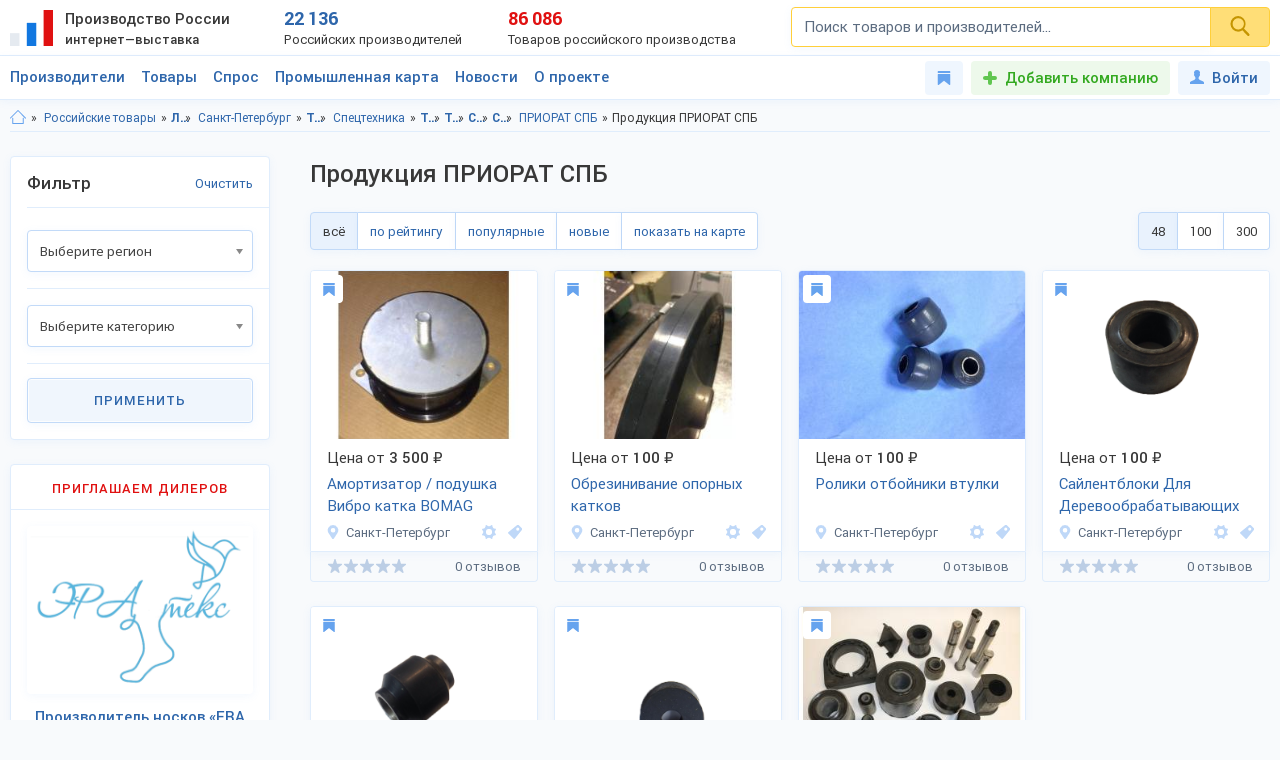

--- FILE ---
content_type: text/html; charset=UTF-8
request_url: https://productcenter.ru/products/producer-18829-produkciya-priorat-spb
body_size: 13164
content:
{"items":"<!--noindex-->                                <div class=\"card_item product \">\n                    <div class=\"ci_body\">\n                        <div class=\"ci_main\">\n                                                        <div class=\"to_favorites\" data-action=\"add2favorites\" data-item-type=\"2\" data-item-id=\"40231\" title=\"\u00d0\u2019 \u00d0\u00b8\u00d0\u00b7\u00d0\u00b1\u00d1\u20ac\u00d0\u00b0\u00d0\u00bd\u00d0\u00bd\u00d0\u00be\u00d0\u00b5\"><svg class=\"svg _icon_favorite\"><use xlink:href=\"#icon_favorite\"><\/use><\/svg><\/div>                            <!--noindex-->\n                            <div class=\"image\">\n                                                                <a rel=\"nofollow\" href=\"\/products\/40231\/bortovoi-avtomobil-ural-next-4320-c-kmu-soosan-scs736l-ii-top\" target=\"_blank\">\n                                                                        <img src=\"\/images\/222838-bortovoi-avtomobil-ural-next-4320-c-kmu-soosan-scs736l-ii-top-280x210.jpg\" class=\"g visible\" alt=\"\u0411\u043e\u0440\u0442\u043e\u0432\u043e\u0439 \u0430\u0432\u0442\u043e\u043c\u043e\u0431\u0438\u043b\u044c \u0423\u0420\u0410\u041b Next 4320 c \u041a\u041c\u0423 Soosan SCS736L-II TOP\">\n                                                                        <img src=\"\/images\/222830-bortovoi-avtomobil-ural-next-4320-c-kmu-soosan-scs736l-ii-top-280x210.jpg\" class=\"g hidden\" alt=\"\u0411\u043e\u0440\u0442\u043e\u0432\u043e\u0439 \u0430\u0432\u0442\u043e\u043c\u043e\u0431\u0438\u043b\u044c \u0423\u0420\u0410\u041b Next 4320 c \u041a\u041c\u0423 Soosan SCS736L-II TOP\">\n                                      \n                                    <span class=\"img_marks\">\n                                                                                <i class=\"img_mark\"><\/i>\n                                                                                <i class=\"img_mark\"><\/i>\n                                                                            <\/span>                                    \n                                <\/a>\n                                                            <\/div>                               \n                            <!--\/noindex-->\n                            <div class=\"text\">\n                                <div class=\"item_price\"><small>\u0426\u0435\u043d\u0430 \u0434\u043e\u0433\u043e\u0432\u043e\u0440\u043d\u0430\u044f<\/small><\/div>\n                                <a rel=\"nofollow\" target=\"_blank\" href=\"\/products\/40231\/bortovoi-avtomobil-ural-next-4320-c-kmu-soosan-scs736l-ii-top\" class=\"link\">\u0411\u043e\u0440\u0442\u043e\u0432\u043e\u0439 \u0430\u0432\u0442\u043e\u043c\u043e\u0431\u0438\u043b\u044c \u0423\u0420\u0410\u041b Next 4320 c \u041a\u041c\u0423 Soosan SCS736L-II TOP<\/a>\n                                <div class=\"item_descriptor\">\u0411\u043e\u0440\u0442\u043e\u0432\u043e\u0439 \u0430\u0432\u0442\u043e\u043c\u043e\u0431\u0438\u043b\u044c \u043d\u0430 \u0431\u0430\u0437\u0435 \u0448\u0430\u0441\u0441\u0438 \u0423\u0420\u0410\u041b 4320-6952-74\u0413 (\u043a\u043e\u043b\u0435\u0441\u043d\u0430\u044f \u0444\u043e\u0440\u043c\u0443\u043b\u0430 6\u04456, \u043e\u0434\u043d\u043e\u0441\u043a\u0430\u0442\u043d\u0430\u044f \u043e\u0448\u0438\u043d\u043e\u0432\u043a\u0430, \u0448\u0438\u043d\u044b 425\/85R21, \u0434\u0432\u0438\u0433\u0430\u0442\u0435\u043b\u044c...<\/div>\n                                <div class=\"item_info\">\n                                    <div class=\"ii_city\">\n                                        <a rel=\"nofollow\" href=\"\"><svg class=\"svg _icon_location\"><use xlink:href=\"#icon_location\"><\/use><\/svg>\u041d\u0430\u0431\u0435\u0440\u0435\u0436\u043d\u044b\u0435 \u0427\u0435\u043b\u043d\u044b<\/a>\n                                    <\/div>\n                                    <div class=\"ii_company\" title=\"\u041f\u0440\u043e\u0438\u0437\u0432\u043e\u0434\u0438\u0442\u0435\u043b\u044c:\u041e\u041e\u041e \u00ab\u0421\u0442\u0440\u043e\u0438\u0442\u0435\u043b\u044c\u043d\u044b\u0435 \u043f\u043e\u0434\u044a\u0435\u043c\u043d\u044b\u0435 \u043c\u0430\u0448\u0438\u043d\u044b\u00bb\">\n                                        <a rel=\"nofollow\" target=\"_blank\" href=\"\/producers\/4677\/ooo-spm\" title=\"\u041e\u041e\u041e \u00ab\u0421\u0442\u0440\u043e\u0438\u0442\u0435\u043b\u044c\u043d\u044b\u0435 \u043f\u043e\u0434\u044a\u0435\u043c\u043d\u044b\u0435 \u043c\u0430\u0448\u0438\u043d\u044b\u00bb\"><svg class=\"svg _icon_firm\"><use xlink:href=\"#icon_firm\"><\/use><\/svg><\/a>\n                                    <\/div>\n                                                                        <div class=\"ii_category\" title=\"\u041a\u0430\u0442\u0435\u0433\u043e\u0440\u0438\u044f: \u041a\u0440\u0430\u043d\u043e\u0432\u044b\u0435 \u043c\u0430\u043d\u0438\u043f\u0443\u043b\u044f\u0442\u043e\u0440\u044b, \u0433.\u041d\u0430\u0431\u0435\u0440\u0435\u0436\u043d\u044b\u0435 \u0427\u0435\u043b\u043d\u044b\">\n                                        <a rel=\"nofollow\" title=\"\u041a\u0440\u0430\u043d\u043e\u0432\u044b\u0435 \u043c\u0430\u043d\u0438\u043f\u0443\u043b\u044f\u0442\u043e\u0440\u044b, \u0433.\u041d\u0430\u0431\u0435\u0440\u0435\u0436\u043d\u044b\u0435 \u0427\u0435\u043b\u043d\u044b\" href=\"\/products\/r-tatarstan-riesp-214\/c-nabieriezhnyie-chielny-3911\/catalog-kranovyie-manipuliatory-4003\"><svg class=\"svg _icon_mark\"><use xlink:href=\"#icon_mark\"><\/use><\/svg><\/a>\n                                    <\/div>\n                                                                    <\/div>\n                            <\/div>                                \n                        <\/div>\n                        \n                        <div class=\"ci_extra\">\n                            <button type=\"button\" class=\"btn green show_mw_order_item\" data-action=\"order\" data-product-id=\"40231\">\u041a\u0443\u043f\u0438\u0442\u044c \u0432 1 \u043a\u043b\u0438\u043a<\/button>\n                                                        <button type=\"button\" class=\"btn white show_mw_order_price\" data-action=\"order-price\" data-producer-id=\"4677\">\u0417\u0430\u043a\u0430\u0437\u0430\u0442\u044c \u043f\u0440\u0430\u0439\u0441-\u043b\u0438\u0441\u0442<\/button>\n                               \n                        <\/div>   \n                        \n                        <div class=\"ci_bottom\">\n                            <div class=\"item_rating small\">\n                                <i class=\"rating_stars\">\n                                    <i class=\"rating_stars_mask\" style=\"width: 0%\"><\/i>\n                                <\/i>\n                                <small class=\"grey_color text_short\">0 \u043e\u0442\u0437\u044b\u0432\u043e\u0432<\/small>\n                            <\/div>\n                        <\/div>                                   \n\n                    <\/div>\n                <\/div>             \n                        <div class=\"card_item product \">\n                    <div class=\"ci_body\">\n                        <div class=\"ci_main\">\n                                                        <div class=\"to_favorites\" data-action=\"add2favorites\" data-item-type=\"2\" data-item-id=\"39644\" title=\"\u00d0\u2019 \u00d0\u00b8\u00d0\u00b7\u00d0\u00b1\u00d1\u20ac\u00d0\u00b0\u00d0\u00bd\u00d0\u00bd\u00d0\u00be\u00d0\u00b5\"><svg class=\"svg _icon_favorite\"><use xlink:href=\"#icon_favorite\"><\/use><\/svg><\/div>                            <!--noindex-->\n                            <div class=\"image\">\n                                                                <a rel=\"nofollow\" href=\"\/products\/39644\/stroitielnaia-korzina-proizvodstva-ooo-spm\" target=\"_blank\"><img src=\"\/images\/239369-stroitielnaia-korzina-liulka-dlia-kmu-280x210.jpg\" alt=\"\u0421\u0442\u0440\u043e\u0438\u0442\u0435\u043b\u044c\u043d\u0430\u044f \u043a\u043e\u0440\u0437\u0438\u043d\u0430 (\u043b\u044e\u043b\u044c\u043a\u0430 \u0434\u043b\u044f \u041a\u041c\u0423)\"><\/a>   \n                                                            <\/div>                               \n                            <!--\/noindex-->\n                            <div class=\"text\">\n                                <div class=\"item_price\"><small>\u0426\u0435\u043d\u0430 \u043e\u0442<\/small>&nbsp;<b>60 000<\/b>&nbsp;<span class=\"rubler\" title=\"\u0420\u0443\u0431\u043b\u0435\u0439\">&nbsp;<\/span><\/div>\n                                <a rel=\"nofollow\" target=\"_blank\" href=\"\/products\/39644\/stroitielnaia-korzina-proizvodstva-ooo-spm\" class=\"link\">\u0421\u0442\u0440\u043e\u0438\u0442\u0435\u043b\u044c\u043d\u0430\u044f \u043a\u043e\u0440\u0437\u0438\u043d\u0430 (\u043b\u044e\u043b\u044c\u043a\u0430 \u0434\u043b\u044f \u041a\u041c\u0423)<\/a>\n                                <div class=\"item_descriptor\">\u0421\u0442\u0440\u043e\u0438\u0442\u0435\u043b\u044c\u043d\u0430\u044f \u043a\u043e\u0440\u0437\u0438\u043d\u0430 \u043f\u0440\u043e\u0438\u0437\u0432\u043e\u0434\u0441\u0442\u0432\u0430 \u041e\u041e\u041e &laquo;\u0421\u041f\u041c&raquo;\r\n\r\n\r\n\t\u0411\u044b\u0441\u0442\u0440\u043e\u0441\u044a\u0451\u043c\u043d\u043e\u0435 \u0443\u0441\u0442\u0440\u043e\u0439\u0441\u0442\u0432\u043e \u0434\u043b\u044f \u043c\u043e\u043d\u0442\u0430\u0436\u0430 \u043d\u0430 \u043c\u0430\u043d\u0438\u043f\u0443\u043b\u044f\u0442\u043e\u0440\u043d\u0443\u044e...<\/div>\n                                <div class=\"item_info\">\n                                    <div class=\"ii_city\">\n                                        <a rel=\"nofollow\" href=\"\"><svg class=\"svg _icon_location\"><use xlink:href=\"#icon_location\"><\/use><\/svg>\u041d\u0430\u0431\u0435\u0440\u0435\u0436\u043d\u044b\u0435 \u0427\u0435\u043b\u043d\u044b<\/a>\n                                    <\/div>\n                                    <div class=\"ii_company\" title=\"\u041f\u0440\u043e\u0438\u0437\u0432\u043e\u0434\u0438\u0442\u0435\u043b\u044c:\u041e\u041e\u041e \u00ab\u0421\u0442\u0440\u043e\u0438\u0442\u0435\u043b\u044c\u043d\u044b\u0435 \u043f\u043e\u0434\u044a\u0435\u043c\u043d\u044b\u0435 \u043c\u0430\u0448\u0438\u043d\u044b\u00bb\">\n                                        <a rel=\"nofollow\" target=\"_blank\" href=\"\/producers\/4677\/ooo-spm\" title=\"\u041e\u041e\u041e \u00ab\u0421\u0442\u0440\u043e\u0438\u0442\u0435\u043b\u044c\u043d\u044b\u0435 \u043f\u043e\u0434\u044a\u0435\u043c\u043d\u044b\u0435 \u043c\u0430\u0448\u0438\u043d\u044b\u00bb\"><svg class=\"svg _icon_firm\"><use xlink:href=\"#icon_firm\"><\/use><\/svg><\/a>\n                                    <\/div>\n                                                                        <div class=\"ii_category\" title=\"\u041a\u0430\u0442\u0435\u0433\u043e\u0440\u0438\u044f: \u0421\u0442\u0440\u043e\u0438\u0442\u0435\u043b\u044c\u043d\u044b\u0435 \u043a\u043e\u0440\u0437\u0438\u043d\u044b, \u0433.\u041d\u0430\u0431\u0435\u0440\u0435\u0436\u043d\u044b\u0435 \u0427\u0435\u043b\u043d\u044b\">\n                                        <a rel=\"nofollow\" title=\"\u0421\u0442\u0440\u043e\u0438\u0442\u0435\u043b\u044c\u043d\u044b\u0435 \u043a\u043e\u0440\u0437\u0438\u043d\u044b, \u0433.\u041d\u0430\u0431\u0435\u0440\u0435\u0436\u043d\u044b\u0435 \u0427\u0435\u043b\u043d\u044b\" href=\"\/products\/r-tatarstan-riesp-214\/c-nabieriezhnyie-chielny-3911\/catalog-stroitielnyie-korziny-3775\"><svg class=\"svg _icon_mark\"><use xlink:href=\"#icon_mark\"><\/use><\/svg><\/a>\n                                    <\/div>\n                                                                    <\/div>\n                            <\/div>                                \n                        <\/div>\n                        \n                        <div class=\"ci_extra\">\n                            <button type=\"button\" class=\"btn green show_mw_order_item\" data-action=\"order\" data-product-id=\"39644\">\u041a\u0443\u043f\u0438\u0442\u044c \u043e\u043f\u0442\u043e\u043c \u0432 1 \u043a\u043b\u0438\u043a<\/button>\n                                                        <button type=\"button\" class=\"btn white show_mw_order_price\" data-action=\"order-price\" data-producer-id=\"4677\">\u0417\u0430\u043a\u0430\u0437\u0430\u0442\u044c \u043f\u0440\u0430\u0439\u0441-\u043b\u0438\u0441\u0442<\/button>\n                               \n                        <\/div>   \n                        \n                        <div class=\"ci_bottom\">\n                            <div class=\"item_rating small\">\n                                <i class=\"rating_stars\">\n                                    <i class=\"rating_stars_mask\" style=\"width: 0%\"><\/i>\n                                <\/i>\n                                <small class=\"grey_color text_short\">0 \u043e\u0442\u0437\u044b\u0432\u043e\u0432<\/small>\n                            <\/div>\n                        <\/div>                                   \n\n                    <\/div>\n                <\/div>             \n                        <div class=\"card_item product \">\n                    <div class=\"ci_body\">\n                        <div class=\"ci_main\">\n                                                        <div class=\"to_favorites\" data-action=\"add2favorites\" data-item-type=\"2\" data-item-id=\"33026\" title=\"\u00d0\u2019 \u00d0\u00b8\u00d0\u00b7\u00d0\u00b1\u00d1\u20ac\u00d0\u00b0\u00d0\u00bd\u00d0\u00bd\u00d0\u00be\u00d0\u00b5\"><svg class=\"svg _icon_favorite\"><use xlink:href=\"#icon_favorite\"><\/use><\/svg><\/div>                            <!--noindex-->\n                            <div class=\"image\">\n                                                                <a rel=\"nofollow\" href=\"\/products\/33026\/fuso-canter-inman-it-80\" target=\"_blank\">\n                                                                        <img src=\"\/images\/391274-sortimientovoz-kamaz-43118-s-manipuliatorom-vielmash-280x210.jpg\" class=\"g visible\" alt=\"\u0421\u043e\u0440\u0442\u0438\u043c\u0435\u043d\u0442\u043e\u0432\u043e\u0437 \u043a\u0430\u043c\u0430\u0437 43118 \u0441 \u043c\u0430\u043d\u0438\u043f\u0443\u043b\u044f\u0442\u043e\u0440\u043e\u043c \u0432\u0435\u043b\u043c\u0430\u0448\">\n                                                                        <img src=\"\/images\/391275-sortimientovoz-kamaz-43118-s-manipuliatorom-vielmash-280x210.jpg\" class=\"g hidden\" alt=\"\u0421\u043e\u0440\u0442\u0438\u043c\u0435\u043d\u0442\u043e\u0432\u043e\u0437 \u043a\u0430\u043c\u0430\u0437 43118 \u0441 \u043c\u0430\u043d\u0438\u043f\u0443\u043b\u044f\u0442\u043e\u0440\u043e\u043c \u0432\u0435\u043b\u043c\u0430\u0448\">\n                                                                        <img src=\"\/images\/391276-sortimientovoz-kamaz-43118-s-manipuliatorom-vielmash-280x210.jpg\" class=\"g hidden\" alt=\"\u0421\u043e\u0440\u0442\u0438\u043c\u0435\u043d\u0442\u043e\u0432\u043e\u0437 \u043a\u0430\u043c\u0430\u0437 43118 \u0441 \u043c\u0430\u043d\u0438\u043f\u0443\u043b\u044f\u0442\u043e\u0440\u043e\u043c \u0432\u0435\u043b\u043c\u0430\u0448\">\n                                      \n                                    <span class=\"img_marks\">\n                                                                                <i class=\"img_mark\"><\/i>\n                                                                                <i class=\"img_mark\"><\/i>\n                                                                                <i class=\"img_mark\"><\/i>\n                                                                            <\/span>                                    \n                                <\/a>\n                                                            <\/div>                               \n                            <!--\/noindex-->\n                            <div class=\"text\">\n                                <div class=\"item_price\"><small>\u0426\u0435\u043d\u0430 \u043e\u0442<\/small>&nbsp;<b>5 000 000<\/b>&nbsp;<span class=\"rubler\" title=\"\u0420\u0443\u0431\u043b\u0435\u0439\">&nbsp;<\/span><\/div>\n                                <a rel=\"nofollow\" target=\"_blank\" href=\"\/products\/33026\/fuso-canter-inman-it-80\" class=\"link\">\u0421\u043e\u0440\u0442\u0438\u043c\u0435\u043d\u0442\u043e\u0432\u043e\u0437 \u043a\u0430\u043c\u0430\u0437 43118 \u0441 \u043c\u0430\u043d\u0438\u043f\u0443\u043b\u044f\u0442\u043e\u0440\u043e\u043c \u0432\u0435\u043b\u043c\u0430\u0448<\/a>\n                                <div class=\"item_descriptor\">\u0410\u0432\u0442\u043e\u043c\u043e\u0431\u0438\u043b\u044c-\u0441\u043e\u0440\u0442\u0438\u043c\u0435\u043d\u0442\u043e\u0432\u043e\u0437 \u043d\u0430 \u0431\u0430\u0437\u0435 \u0448\u0430\u0441\u0441\u0438 \u041a\u0410\u041c\u0410\u0417 43118-50 (\u043a\u043e\u043b\u0435\u0441\u043d\u0430\u044f \u0444\u043e\u0440\u043c\u0443\u043b\u0430 6\u04456, \u0434\u0432\u0438\u0433\u0430\u0442\u0435\u043b\u044c 740.705-300 (\u0415\u0432\u0440\u043e-5, \u043d\u043e\u043c\u0438\u043d\u0430\u043b\u044c\u043d\u0430\u044f \u043c\u043e\u0449\u043d\u043e\u0441\u0442\u044c...<\/div>\n                                <div class=\"item_info\">\n                                    <div class=\"ii_city\">\n                                        <a rel=\"nofollow\" href=\"\"><svg class=\"svg _icon_location\"><use xlink:href=\"#icon_location\"><\/use><\/svg>\u041d\u0430\u0431\u0435\u0440\u0435\u0436\u043d\u044b\u0435 \u0427\u0435\u043b\u043d\u044b<\/a>\n                                    <\/div>\n                                    <div class=\"ii_company\" title=\"\u041f\u0440\u043e\u0438\u0437\u0432\u043e\u0434\u0438\u0442\u0435\u043b\u044c:\u041e\u041e\u041e \u00ab\u0421\u0442\u0440\u043e\u0438\u0442\u0435\u043b\u044c\u043d\u044b\u0435 \u043f\u043e\u0434\u044a\u0435\u043c\u043d\u044b\u0435 \u043c\u0430\u0448\u0438\u043d\u044b\u00bb\">\n                                        <a rel=\"nofollow\" target=\"_blank\" href=\"\/producers\/4677\/ooo-spm\" title=\"\u041e\u041e\u041e \u00ab\u0421\u0442\u0440\u043e\u0438\u0442\u0435\u043b\u044c\u043d\u044b\u0435 \u043f\u043e\u0434\u044a\u0435\u043c\u043d\u044b\u0435 \u043c\u0430\u0448\u0438\u043d\u044b\u00bb\"><svg class=\"svg _icon_firm\"><use xlink:href=\"#icon_firm\"><\/use><\/svg><\/a>\n                                    <\/div>\n                                                                        <div class=\"ii_category\" title=\"\u041a\u0430\u0442\u0435\u0433\u043e\u0440\u0438\u044f: \u041a\u0440\u0430\u043d\u043e\u0432\u044b\u0435 \u043c\u0430\u043d\u0438\u043f\u0443\u043b\u044f\u0442\u043e\u0440\u044b, \u0433.\u041d\u0430\u0431\u0435\u0440\u0435\u0436\u043d\u044b\u0435 \u0427\u0435\u043b\u043d\u044b\">\n                                        <a rel=\"nofollow\" title=\"\u041a\u0440\u0430\u043d\u043e\u0432\u044b\u0435 \u043c\u0430\u043d\u0438\u043f\u0443\u043b\u044f\u0442\u043e\u0440\u044b, \u0433.\u041d\u0430\u0431\u0435\u0440\u0435\u0436\u043d\u044b\u0435 \u0427\u0435\u043b\u043d\u044b\" href=\"\/products\/r-tatarstan-riesp-214\/c-nabieriezhnyie-chielny-3911\/catalog-kranovyie-manipuliatory-4003\"><svg class=\"svg _icon_mark\"><use xlink:href=\"#icon_mark\"><\/use><\/svg><\/a>\n                                    <\/div>\n                                                                    <\/div>\n                            <\/div>                                \n                        <\/div>\n                        \n                        <div class=\"ci_extra\">\n                            <button type=\"button\" class=\"btn green show_mw_order_item\" data-action=\"order\" data-product-id=\"33026\">\u041a\u0443\u043f\u0438\u0442\u044c \u0432 1 \u043a\u043b\u0438\u043a<\/button>\n                                                        <button type=\"button\" class=\"btn white show_mw_order_price\" data-action=\"order-price\" data-producer-id=\"4677\">\u0417\u0430\u043a\u0430\u0437\u0430\u0442\u044c \u043f\u0440\u0430\u0439\u0441-\u043b\u0438\u0441\u0442<\/button>\n                               \n                        <\/div>   \n                        \n                        <div class=\"ci_bottom\">\n                            <div class=\"item_rating small\">\n                                <i class=\"rating_stars\">\n                                    <i class=\"rating_stars_mask\" style=\"width: 0%\"><\/i>\n                                <\/i>\n                                <small class=\"grey_color text_short\">0 \u043e\u0442\u0437\u044b\u0432\u043e\u0432<\/small>\n                            <\/div>\n                        <\/div>                                   \n\n                    <\/div>\n                <\/div>             \n                        <div class=\"card_item product \">\n                    <div class=\"ci_body\">\n                        <div class=\"ci_main\">\n                                                        <div class=\"to_favorites\" data-action=\"add2favorites\" data-item-type=\"2\" data-item-id=\"33025\" title=\"\u00d0\u2019 \u00d0\u00b8\u00d0\u00b7\u00d0\u00b1\u00d1\u20ac\u00d0\u00b0\u00d0\u00bd\u00d0\u00bd\u00d0\u00be\u00d0\u00b5\"><svg class=\"svg _icon_favorite\"><use xlink:href=\"#icon_favorite\"><\/use><\/svg><\/div>                            <!--noindex-->\n                            <div class=\"image\">\n                                                                <a rel=\"nofollow\" href=\"\/products\/33025\/fuso-canter-inman-im-77\" target=\"_blank\">\n                                                                        <img src=\"\/images\/391265-samosval-kamaz-65115-s-kmu-fassi-dlia-bigbegov-280x210.jpg\" class=\"g visible\" alt=\"\u0421\u0430\u043c\u043e\u0441\u0432\u0430\u043b \u043a\u0430\u043c\u0430\u0437 65115 \u0441 \u043a\u043c\u0443 fassi \u0434\u043b\u044f \u0431\u0438\u0433\u0431\u044d\u0433\u043e\u0432\">\n                                                                        <img src=\"\/images\/391266-samosval-kamaz-65115-s-kmu-fassi-dlia-bigbegov-280x210.jpg\" class=\"g hidden\" alt=\"\u0421\u0430\u043c\u043e\u0441\u0432\u0430\u043b \u043a\u0430\u043c\u0430\u0437 65115 \u0441 \u043a\u043c\u0443 fassi \u0434\u043b\u044f \u0431\u0438\u0433\u0431\u044d\u0433\u043e\u0432\">\n                                                                        <img src=\"\/images\/391270-samosval-kamaz-65115-s-kmu-fassi-dlia-bigbegov-280x210.jpg\" class=\"g hidden\" alt=\"\u0421\u0430\u043c\u043e\u0441\u0432\u0430\u043b \u043a\u0430\u043c\u0430\u0437 65115 \u0441 \u043a\u043c\u0443 fassi \u0434\u043b\u044f \u0431\u0438\u0433\u0431\u044d\u0433\u043e\u0432\">\n                                      \n                                    <span class=\"img_marks\">\n                                                                                <i class=\"img_mark\"><\/i>\n                                                                                <i class=\"img_mark\"><\/i>\n                                                                                <i class=\"img_mark\"><\/i>\n                                                                            <\/span>                                    \n                                <\/a>\n                                                            <\/div>                               \n                            <!--\/noindex-->\n                            <div class=\"text\">\n                                <div class=\"item_price\"><small>\u0426\u0435\u043d\u0430 \u0434\u043e\u0433\u043e\u0432\u043e\u0440\u043d\u0430\u044f<\/small><\/div>\n                                <a rel=\"nofollow\" target=\"_blank\" href=\"\/products\/33025\/fuso-canter-inman-im-77\" class=\"link\">\u0421\u0430\u043c\u043e\u0441\u0432\u0430\u043b \u043a\u0430\u043c\u0430\u0437 65115 \u0441 \u043a\u043c\u0443 fassi \u0434\u043b\u044f \u0431\u0438\u0433\u0431\u044d\u0433\u043e\u0432<\/a>\n                                <div class=\"item_descriptor\">\u0410\u0432\u0442\u043e\u043c\u043e\u0431\u0438\u043b\u044c-\u0441\u0430\u043c\u043e\u0441\u0432\u0430\u043b \u043d\u0430 \u0448\u0430\u0441\u0441\u0438 \u041a\u0410\u041c\u0410\u0417 65115-3094-50  \u041a\u043e\u043b\u0435\u0441\u043d\u0430\u044f \u0444\u043e\u0440\u043c\u0443\u043b\u0430 6\u04454, \u0414\u0432\u0438\u0433\u0430\u0442\u0435\u043b\u044c \u041a\u0410\u041c\u0410\u0417 740.705-300 (\u043d\u043e\u043c\u0438\u043d\u0430\u043b\u044c\u043d\u0430\u044f \u043c\u043e\u0449\u043d\u043e\u0441\u0442\u044c 300...<\/div>\n                                <div class=\"item_info\">\n                                    <div class=\"ii_city\">\n                                        <a rel=\"nofollow\" href=\"\"><svg class=\"svg _icon_location\"><use xlink:href=\"#icon_location\"><\/use><\/svg>\u041d\u0430\u0431\u0435\u0440\u0435\u0436\u043d\u044b\u0435 \u0427\u0435\u043b\u043d\u044b<\/a>\n                                    <\/div>\n                                    <div class=\"ii_company\" title=\"\u041f\u0440\u043e\u0438\u0437\u0432\u043e\u0434\u0438\u0442\u0435\u043b\u044c:\u041e\u041e\u041e \u00ab\u0421\u0442\u0440\u043e\u0438\u0442\u0435\u043b\u044c\u043d\u044b\u0435 \u043f\u043e\u0434\u044a\u0435\u043c\u043d\u044b\u0435 \u043c\u0430\u0448\u0438\u043d\u044b\u00bb\">\n                                        <a rel=\"nofollow\" target=\"_blank\" href=\"\/producers\/4677\/ooo-spm\" title=\"\u041e\u041e\u041e \u00ab\u0421\u0442\u0440\u043e\u0438\u0442\u0435\u043b\u044c\u043d\u044b\u0435 \u043f\u043e\u0434\u044a\u0435\u043c\u043d\u044b\u0435 \u043c\u0430\u0448\u0438\u043d\u044b\u00bb\"><svg class=\"svg _icon_firm\"><use xlink:href=\"#icon_firm\"><\/use><\/svg><\/a>\n                                    <\/div>\n                                                                        <div class=\"ii_category\" title=\"\u041a\u0430\u0442\u0435\u0433\u043e\u0440\u0438\u044f: \u041a\u0440\u0430\u043d\u043e\u0432\u044b\u0435 \u043c\u0430\u043d\u0438\u043f\u0443\u043b\u044f\u0442\u043e\u0440\u044b, \u0433.\u041d\u0430\u0431\u0435\u0440\u0435\u0436\u043d\u044b\u0435 \u0427\u0435\u043b\u043d\u044b\">\n                                        <a rel=\"nofollow\" title=\"\u041a\u0440\u0430\u043d\u043e\u0432\u044b\u0435 \u043c\u0430\u043d\u0438\u043f\u0443\u043b\u044f\u0442\u043e\u0440\u044b, \u0433.\u041d\u0430\u0431\u0435\u0440\u0435\u0436\u043d\u044b\u0435 \u0427\u0435\u043b\u043d\u044b\" href=\"\/products\/r-tatarstan-riesp-214\/c-nabieriezhnyie-chielny-3911\/catalog-kranovyie-manipuliatory-4003\"><svg class=\"svg _icon_mark\"><use xlink:href=\"#icon_mark\"><\/use><\/svg><\/a>\n                                    <\/div>\n                                                                    <\/div>\n                            <\/div>                                \n                        <\/div>\n                        \n                        <div class=\"ci_extra\">\n                            <button type=\"button\" class=\"btn green show_mw_order_item\" data-action=\"order\" data-product-id=\"33025\">\u041a\u0443\u043f\u0438\u0442\u044c \u0432 1 \u043a\u043b\u0438\u043a<\/button>\n                                                        <button type=\"button\" class=\"btn white show_mw_order_price\" data-action=\"order-price\" data-producer-id=\"4677\">\u0417\u0430\u043a\u0430\u0437\u0430\u0442\u044c \u043f\u0440\u0430\u0439\u0441-\u043b\u0438\u0441\u0442<\/button>\n                               \n                        <\/div>   \n                        \n                        <div class=\"ci_bottom\">\n                            <div class=\"item_rating small\">\n                                <i class=\"rating_stars\">\n                                    <i class=\"rating_stars_mask\" style=\"width: 0%\"><\/i>\n                                <\/i>\n                                <small class=\"grey_color text_short\">0 \u043e\u0442\u0437\u044b\u0432\u043e\u0432<\/small>\n                            <\/div>\n                        <\/div>                                   \n\n                    <\/div>\n                <\/div>             \n                        <div class=\"card_item product \">\n                    <div class=\"ci_body\">\n                        <div class=\"ci_main\">\n                                                        <div class=\"to_favorites\" data-action=\"add2favorites\" data-item-type=\"2\" data-item-id=\"33024\" title=\"\u00d0\u2019 \u00d0\u00b8\u00d0\u00b7\u00d0\u00b1\u00d1\u20ac\u00d0\u00b0\u00d0\u00bd\u00d0\u00bd\u00d0\u00be\u00d0\u00b5\"><svg class=\"svg _icon_favorite\"><use xlink:href=\"#icon_favorite\"><\/use><\/svg><\/div>                            <!--noindex-->\n                            <div class=\"image\">\n                                                                <a rel=\"nofollow\" href=\"\/products\/33024\/fuso-canter-inman-im-55\" target=\"_blank\">\n                                                                        <img src=\"\/images\/391566-kamaz-65207-s-kmu-280x210.jpg\" class=\"g visible\" alt=\"\u041a\u0430\u043c\u0430\u0437 65207 \u0441 \u043a\u043c\u0443\">\n                                                                        <img src=\"\/images\/391567-kamaz-65207-s-kmu-280x210.jpg\" class=\"g hidden\" alt=\"\u041a\u0430\u043c\u0430\u0437 65207 \u0441 \u043a\u043c\u0443\">\n                                      \n                                    <span class=\"img_marks\">\n                                                                                <i class=\"img_mark\"><\/i>\n                                                                                <i class=\"img_mark\"><\/i>\n                                                                            <\/span>                                    \n                                <\/a>\n                                                            <\/div>                               \n                            <!--\/noindex-->\n                            <div class=\"text\">\n                                <div class=\"item_price\"><small>\u0426\u0435\u043d\u0430 \u0434\u043e\u0433\u043e\u0432\u043e\u0440\u043d\u0430\u044f<\/small><\/div>\n                                <a rel=\"nofollow\" target=\"_blank\" href=\"\/products\/33024\/fuso-canter-inman-im-55\" class=\"link\">\u041a\u0430\u043c\u0430\u0437 65207 \u0441 \u043a\u043c\u0443<\/a>\n                                <div class=\"item_descriptor\">\u0411\u043e\u0440\u0442\u043e\u0432\u043e\u0439 \u0430\u0432\u0442\u043e\u043c\u043e\u0431\u0438\u043b\u044c \u043d\u0430 \u0431\u0430\u0437\u0435 \u0448\u0430\u0441\u0441\u0438 \u041a\u0410\u041c\u0410\u0417 65207-1002-87(S5) (\u041a\u043e\u043b\u0435\u0441\u043d\u0430\u044f \u0444\u043e\u0440\u043c\u0443\u043b\u0430 6\u04454, \u0414\u0432\u0438\u0433\u0430\u0442\u0435\u043b\u044c Daimler OM457LA (\u043d\u043e\u043c\u0438\u043d\u0430\u043b\u044c\u043d\u0430\u044f \u043c\u043e\u0449\u043d\u043e\u0441\u0442\u044c...<\/div>\n                                <div class=\"item_info\">\n                                    <div class=\"ii_city\">\n                                        <a rel=\"nofollow\" href=\"\"><svg class=\"svg _icon_location\"><use xlink:href=\"#icon_location\"><\/use><\/svg>\u041d\u0430\u0431\u0435\u0440\u0435\u0436\u043d\u044b\u0435 \u0427\u0435\u043b\u043d\u044b<\/a>\n                                    <\/div>\n                                    <div class=\"ii_company\" title=\"\u041f\u0440\u043e\u0438\u0437\u0432\u043e\u0434\u0438\u0442\u0435\u043b\u044c:\u041e\u041e\u041e \u00ab\u0421\u0442\u0440\u043e\u0438\u0442\u0435\u043b\u044c\u043d\u044b\u0435 \u043f\u043e\u0434\u044a\u0435\u043c\u043d\u044b\u0435 \u043c\u0430\u0448\u0438\u043d\u044b\u00bb\">\n                                        <a rel=\"nofollow\" target=\"_blank\" href=\"\/producers\/4677\/ooo-spm\" title=\"\u041e\u041e\u041e \u00ab\u0421\u0442\u0440\u043e\u0438\u0442\u0435\u043b\u044c\u043d\u044b\u0435 \u043f\u043e\u0434\u044a\u0435\u043c\u043d\u044b\u0435 \u043c\u0430\u0448\u0438\u043d\u044b\u00bb\"><svg class=\"svg _icon_firm\"><use xlink:href=\"#icon_firm\"><\/use><\/svg><\/a>\n                                    <\/div>\n                                                                        <div class=\"ii_category\" title=\"\u041a\u0430\u0442\u0435\u0433\u043e\u0440\u0438\u044f: \u041a\u0440\u0430\u043d\u043e\u0432\u044b\u0435 \u043c\u0430\u043d\u0438\u043f\u0443\u043b\u044f\u0442\u043e\u0440\u044b, \u0433.\u041d\u0430\u0431\u0435\u0440\u0435\u0436\u043d\u044b\u0435 \u0427\u0435\u043b\u043d\u044b\">\n                                        <a rel=\"nofollow\" title=\"\u041a\u0440\u0430\u043d\u043e\u0432\u044b\u0435 \u043c\u0430\u043d\u0438\u043f\u0443\u043b\u044f\u0442\u043e\u0440\u044b, \u0433.\u041d\u0430\u0431\u0435\u0440\u0435\u0436\u043d\u044b\u0435 \u0427\u0435\u043b\u043d\u044b\" href=\"\/products\/r-tatarstan-riesp-214\/c-nabieriezhnyie-chielny-3911\/catalog-kranovyie-manipuliatory-4003\"><svg class=\"svg _icon_mark\"><use xlink:href=\"#icon_mark\"><\/use><\/svg><\/a>\n                                    <\/div>\n                                                                    <\/div>\n                            <\/div>                                \n                        <\/div>\n                        \n                        <div class=\"ci_extra\">\n                            <button type=\"button\" class=\"btn green show_mw_order_item\" data-action=\"order\" data-product-id=\"33024\">\u041a\u0443\u043f\u0438\u0442\u044c \u0432 1 \u043a\u043b\u0438\u043a<\/button>\n                                                        <button type=\"button\" class=\"btn white show_mw_order_price\" data-action=\"order-price\" data-producer-id=\"4677\">\u0417\u0430\u043a\u0430\u0437\u0430\u0442\u044c \u043f\u0440\u0430\u0439\u0441-\u043b\u0438\u0441\u0442<\/button>\n                               \n                        <\/div>   \n                        \n                        <div class=\"ci_bottom\">\n                            <div class=\"item_rating small\">\n                                <i class=\"rating_stars\">\n                                    <i class=\"rating_stars_mask\" style=\"width: 0%\"><\/i>\n                                <\/i>\n                                <small class=\"grey_color text_short\">0 \u043e\u0442\u0437\u044b\u0432\u043e\u0432<\/small>\n                            <\/div>\n                        <\/div>                                   \n\n                    <\/div>\n                <\/div>             \n                        <div class=\"card_item product \">\n                    <div class=\"ci_body\">\n                        <div class=\"ci_main\">\n                                                        <div class=\"to_favorites\" data-action=\"add2favorites\" data-item-type=\"2\" data-item-id=\"33022\" title=\"\u00d0\u2019 \u00d0\u00b8\u00d0\u00b7\u00d0\u00b1\u00d1\u20ac\u00d0\u00b0\u00d0\u00bd\u00d0\u00bd\u00d0\u00be\u00d0\u00b5\"><svg class=\"svg _icon_favorite\"><use xlink:href=\"#icon_favorite\"><\/use><\/svg><\/div>                            <!--noindex-->\n                            <div class=\"image\">\n                                                                <a rel=\"nofollow\" href=\"\/products\/33022\/fuso-canter-fassi-f65a-0-22\" target=\"_blank\">\n                                                                        <img src=\"\/images\/415253-kamaz-43118-s-kmu-kanglim-6-5-tonn-v-nalichii-280x210.png\" class=\"g visible\" alt=\"\u041a\u0410\u041c\u0410\u0417 43118 \u0441 \u041a\u041c\u0423 Kanglim (6.5 \u0442\u043e\u043d\u043d) \u0432 \u043d\u0430\u043b\u0438\u0447\u0438\u0438\">\n                                                                        <img src=\"\/images\/415254-kamaz-43118-s-kmu-kanglim-6-5-tonn-v-nalichii-280x210.jpg\" class=\"g hidden\" alt=\"\u041a\u0410\u041c\u0410\u0417 43118 \u0441 \u041a\u041c\u0423 Kanglim (6.5 \u0442\u043e\u043d\u043d) \u0432 \u043d\u0430\u043b\u0438\u0447\u0438\u0438\">\n                                      \n                                    <span class=\"img_marks\">\n                                                                                <i class=\"img_mark\"><\/i>\n                                                                                <i class=\"img_mark\"><\/i>\n                                                                            <\/span>                                    \n                                <\/a>\n                                                            <\/div>                               \n                            <!--\/noindex-->\n                            <div class=\"text\">\n                                <div class=\"item_price\"><small>\u0426\u0435\u043d\u0430 \u0434\u043e\u0433\u043e\u0432\u043e\u0440\u043d\u0430\u044f<\/small><\/div>\n                                <a rel=\"nofollow\" target=\"_blank\" href=\"\/products\/33022\/fuso-canter-fassi-f65a-0-22\" class=\"link\">\u041a\u0410\u041c\u0410\u0417 43118 \u0441 \u041a\u041c\u0423 Kanglim (6.5 \u0442\u043e\u043d\u043d) \u0432 \u043d\u0430\u043b\u0438\u0447\u0438\u0438<\/a>\n                                <div class=\"item_descriptor\">\u0411\u043e\u0440\u0442\u043e\u0432\u043e\u0439 \u0430\u0432\u0442\u043e\u043c\u043e\u0431\u0438\u043b\u044c \u043d\u0430 \u0448\u0430\u0441\u0441\u0438 \u041a\u0410\u041c\u0410\u0417 43118-3027-50 (\u043a\u043e\u043b\u0435\u0441\u043d\u0430\u044f \u0444\u043e\u0440\u043c\u0443\u043b\u0430 6\u04456, \u0434\u0432\u0438\u0433\u0430\u0442\u0435\u043b\u044c \u041a\u0410\u041c\u0410\u0417 740.705-300 (\u0415\u0432\u0440\u043e-5, \u043d\u043e\u043c\u0438\u043d\u0430\u043b\u044c\u043d\u0430\u044f \u043c\u043e\u0449\u043d\u043e\u0441\u0442\u044c...<\/div>\n                                <div class=\"item_info\">\n                                    <div class=\"ii_city\">\n                                        <a rel=\"nofollow\" href=\"\"><svg class=\"svg _icon_location\"><use xlink:href=\"#icon_location\"><\/use><\/svg>\u041d\u0430\u0431\u0435\u0440\u0435\u0436\u043d\u044b\u0435 \u0427\u0435\u043b\u043d\u044b<\/a>\n                                    <\/div>\n                                    <div class=\"ii_company\" title=\"\u041f\u0440\u043e\u0438\u0437\u0432\u043e\u0434\u0438\u0442\u0435\u043b\u044c:\u041e\u041e\u041e \u00ab\u0421\u0442\u0440\u043e\u0438\u0442\u0435\u043b\u044c\u043d\u044b\u0435 \u043f\u043e\u0434\u044a\u0435\u043c\u043d\u044b\u0435 \u043c\u0430\u0448\u0438\u043d\u044b\u00bb\">\n                                        <a rel=\"nofollow\" target=\"_blank\" href=\"\/producers\/4677\/ooo-spm\" title=\"\u041e\u041e\u041e \u00ab\u0421\u0442\u0440\u043e\u0438\u0442\u0435\u043b\u044c\u043d\u044b\u0435 \u043f\u043e\u0434\u044a\u0435\u043c\u043d\u044b\u0435 \u043c\u0430\u0448\u0438\u043d\u044b\u00bb\"><svg class=\"svg _icon_firm\"><use xlink:href=\"#icon_firm\"><\/use><\/svg><\/a>\n                                    <\/div>\n                                                                        <div class=\"ii_category\" title=\"\u041a\u0430\u0442\u0435\u0433\u043e\u0440\u0438\u044f: \u041a\u0440\u0430\u043d\u043e\u0432\u044b\u0435 \u043c\u0430\u043d\u0438\u043f\u0443\u043b\u044f\u0442\u043e\u0440\u044b, \u0433.\u041d\u0430\u0431\u0435\u0440\u0435\u0436\u043d\u044b\u0435 \u0427\u0435\u043b\u043d\u044b\">\n                                        <a rel=\"nofollow\" title=\"\u041a\u0440\u0430\u043d\u043e\u0432\u044b\u0435 \u043c\u0430\u043d\u0438\u043f\u0443\u043b\u044f\u0442\u043e\u0440\u044b, \u0433.\u041d\u0430\u0431\u0435\u0440\u0435\u0436\u043d\u044b\u0435 \u0427\u0435\u043b\u043d\u044b\" href=\"\/products\/r-tatarstan-riesp-214\/c-nabieriezhnyie-chielny-3911\/catalog-kranovyie-manipuliatory-4003\"><svg class=\"svg _icon_mark\"><use xlink:href=\"#icon_mark\"><\/use><\/svg><\/a>\n                                    <\/div>\n                                                                    <\/div>\n                            <\/div>                                \n                        <\/div>\n                        \n                        <div class=\"ci_extra\">\n                            <button type=\"button\" class=\"btn green show_mw_order_item\" data-action=\"order\" data-product-id=\"33022\">\u041a\u0443\u043f\u0438\u0442\u044c \u0432 1 \u043a\u043b\u0438\u043a<\/button>\n                                                        <button type=\"button\" class=\"btn white show_mw_order_price\" data-action=\"order-price\" data-producer-id=\"4677\">\u0417\u0430\u043a\u0430\u0437\u0430\u0442\u044c \u043f\u0440\u0430\u0439\u0441-\u043b\u0438\u0441\u0442<\/button>\n                               \n                        <\/div>   \n                        \n                        <div class=\"ci_bottom\">\n                            <div class=\"item_rating small\">\n                                <i class=\"rating_stars\">\n                                    <i class=\"rating_stars_mask\" style=\"width: 0%\"><\/i>\n                                <\/i>\n                                <small class=\"grey_color text_short\">0 \u043e\u0442\u0437\u044b\u0432\u043e\u0432<\/small>\n                            <\/div>\n                        <\/div>                                   \n\n                    <\/div>\n                <\/div>             \n                        <div class=\"card_item product \">\n                    <div class=\"ci_body\">\n                        <div class=\"ci_main\">\n                                                        <div class=\"to_favorites\" data-action=\"add2favorites\" data-item-type=\"2\" data-item-id=\"32966\" title=\"\u00d0\u2019 \u00d0\u00b8\u00d0\u00b7\u00d0\u00b1\u00d1\u20ac\u00d0\u00b0\u00d0\u00bd\u00d0\u00bd\u00d0\u00be\u00d0\u00b5\"><svg class=\"svg _icon_favorite\"><use xlink:href=\"#icon_favorite\"><\/use><\/svg><\/div>                            <!--noindex-->\n                            <div class=\"image\">\n                                                                <a rel=\"nofollow\" href=\"\/products\/32966\/fuso-canter-unic-373\" target=\"_blank\"><img src=\"\/images\/168958-fuso-canter-unic-373-280x210.jpg\" alt=\"FUSO Canter + UNIC 373\"><\/a>   \n                                                            <\/div>                               \n                            <!--\/noindex-->\n                            <div class=\"text\">\n                                <div class=\"item_price\"><small>\u0426\u0435\u043d\u0430 \u0434\u043e\u0433\u043e\u0432\u043e\u0440\u043d\u0430\u044f<\/small><\/div>\n                                <a rel=\"nofollow\" target=\"_blank\" href=\"\/products\/32966\/fuso-canter-unic-373\" class=\"link\">FUSO Canter + UNIC 373<\/a>\n                                <div class=\"item_descriptor\">FUSO Canter + UNIC 373 \u043e\u043f\u0442\u043e\u043c \u043e\u0442 \u043f\u0440\u043e\u0438\u0437\u0432\u043e\u0434\u0438\u0442\u0435\u043b\u044f \u041e\u041e\u041e \u00ab\u0421\u0442\u0440\u043e\u0438\u0442\u0435\u043b\u044c\u043d\u044b\u0435 \u043f\u043e\u0434\u044a\u0435\u043c\u043d\u044b\u0435 \u043c\u0430\u0448\u0438\u043d\u044b\u00bb. \u041f\u0440\u0438\u0433\u043b\u0430\u0448\u0430\u0435\u043c \u0434\u0438\u043b\u0435\u0440\u043e\u0432.\n\u0411\u043e\u0440\u0442\u043e\u0432\u043e\u0439 \u0430\u0432\u0442\u043e\u043c\u043e\u0431\u0438\u043b\u044c \u043d\u0430...<\/div>\n                                <div class=\"item_info\">\n                                    <div class=\"ii_city\">\n                                        <a rel=\"nofollow\" href=\"\"><svg class=\"svg _icon_location\"><use xlink:href=\"#icon_location\"><\/use><\/svg>\u041d\u0430\u0431\u0435\u0440\u0435\u0436\u043d\u044b\u0435 \u0427\u0435\u043b\u043d\u044b<\/a>\n                                    <\/div>\n                                    <div class=\"ii_company\" title=\"\u041f\u0440\u043e\u0438\u0437\u0432\u043e\u0434\u0438\u0442\u0435\u043b\u044c:\u041e\u041e\u041e \u00ab\u0421\u0442\u0440\u043e\u0438\u0442\u0435\u043b\u044c\u043d\u044b\u0435 \u043f\u043e\u0434\u044a\u0435\u043c\u043d\u044b\u0435 \u043c\u0430\u0448\u0438\u043d\u044b\u00bb\">\n                                        <a rel=\"nofollow\" target=\"_blank\" href=\"\/producers\/4677\/ooo-spm\" title=\"\u041e\u041e\u041e \u00ab\u0421\u0442\u0440\u043e\u0438\u0442\u0435\u043b\u044c\u043d\u044b\u0435 \u043f\u043e\u0434\u044a\u0435\u043c\u043d\u044b\u0435 \u043c\u0430\u0448\u0438\u043d\u044b\u00bb\"><svg class=\"svg _icon_firm\"><use xlink:href=\"#icon_firm\"><\/use><\/svg><\/a>\n                                    <\/div>\n                                                                        <div class=\"ii_category\" title=\"\u041a\u0430\u0442\u0435\u0433\u043e\u0440\u0438\u044f: \u0421\u043f\u0435\u0446\u0442\u0435\u0445\u043d\u0438\u043a\u0430, \u0433.\u041d\u0430\u0431\u0435\u0440\u0435\u0436\u043d\u044b\u0435 \u0427\u0435\u043b\u043d\u044b\">\n                                        <a rel=\"nofollow\" title=\"\u0421\u043f\u0435\u0446\u0442\u0435\u0445\u043d\u0438\u043a\u0430, \u0433.\u041d\u0430\u0431\u0435\u0440\u0435\u0436\u043d\u044b\u0435 \u0427\u0435\u043b\u043d\u044b\" href=\"\/products\/r-tatarstan-riesp-214\/c-nabieriezhnyie-chielny-3911\/catalog-spietstiekhnika-273\"><svg class=\"svg _icon_mark\"><use xlink:href=\"#icon_mark\"><\/use><\/svg><\/a>\n                                    <\/div>\n                                                                    <\/div>\n                            <\/div>                                \n                        <\/div>\n                        \n                        <div class=\"ci_extra\">\n                            <button type=\"button\" class=\"btn green show_mw_order_item\" data-action=\"order\" data-product-id=\"32966\">\u041a\u0443\u043f\u0438\u0442\u044c \u0432 1 \u043a\u043b\u0438\u043a<\/button>\n                                                        <button type=\"button\" class=\"btn white show_mw_order_price\" data-action=\"order-price\" data-producer-id=\"4677\">\u0417\u0430\u043a\u0430\u0437\u0430\u0442\u044c \u043f\u0440\u0430\u0439\u0441-\u043b\u0438\u0441\u0442<\/button>\n                               \n                        <\/div>   \n                        \n                        <div class=\"ci_bottom\">\n                            <div class=\"item_rating small\">\n                                <i class=\"rating_stars\">\n                                    <i class=\"rating_stars_mask\" style=\"width: 0%\"><\/i>\n                                <\/i>\n                                <small class=\"grey_color text_short\">0 \u043e\u0442\u0437\u044b\u0432\u043e\u0432<\/small>\n                            <\/div>\n                        <\/div>                                   \n\n                    <\/div>\n                <\/div>             \n                        <div class=\"card_item product \">\n                    <div class=\"ci_body\">\n                        <div class=\"ci_main\">\n                                                        <div class=\"to_favorites\" data-action=\"add2favorites\" data-item-type=\"2\" data-item-id=\"32965\" title=\"\u00d0\u2019 \u00d0\u00b8\u00d0\u00b7\u00d0\u00b1\u00d1\u20ac\u00d0\u00b0\u00d0\u00bd\u00d0\u00bd\u00d0\u00be\u00d0\u00b5\"><svg class=\"svg _icon_favorite\"><use xlink:href=\"#icon_favorite\"><\/use><\/svg><\/div>                            <!--noindex-->\n                            <div class=\"image\">\n                                                                <a rel=\"nofollow\" href=\"\/products\/32965\/fuso-canter-fassi-f65a-0-22\" target=\"_blank\">\n                                                                        <img src=\"\/images\/406395-samosval-c-kmu-manipuliator-280x210.jpg\" class=\"g visible\" alt=\"\u0421\u0430\u043c\u043e\u0441\u0432\u0430\u043b c \u041a\u041c\u0423 (\u043c\u0430\u043d\u0438\u043f\u0443\u043b\u044f\u0442\u043e\u0440)\">\n                                                                        <img src=\"\/images\/406396-samosval-c-kmu-manipuliator-280x210.jpg\" class=\"g hidden\" alt=\"\u0421\u0430\u043c\u043e\u0441\u0432\u0430\u043b c \u041a\u041c\u0423 (\u043c\u0430\u043d\u0438\u043f\u0443\u043b\u044f\u0442\u043e\u0440)\">\n                                                                        <img src=\"\/images\/406397-samosval-c-kmu-manipuliator-280x210.jpg\" class=\"g hidden\" alt=\"\u0421\u0430\u043c\u043e\u0441\u0432\u0430\u043b c \u041a\u041c\u0423 (\u043c\u0430\u043d\u0438\u043f\u0443\u043b\u044f\u0442\u043e\u0440)\">\n                                      \n                                    <span class=\"img_marks\">\n                                                                                <i class=\"img_mark\"><\/i>\n                                                                                <i class=\"img_mark\"><\/i>\n                                                                                <i class=\"img_mark\"><\/i>\n                                                                            <\/span>                                    \n                                <\/a>\n                                                            <\/div>                               \n                            <!--\/noindex-->\n                            <div class=\"text\">\n                                <div class=\"item_price\"><small>\u0426\u0435\u043d\u0430 \u0434\u043e\u0433\u043e\u0432\u043e\u0440\u043d\u0430\u044f<\/small><\/div>\n                                <a rel=\"nofollow\" target=\"_blank\" href=\"\/products\/32965\/fuso-canter-fassi-f65a-0-22\" class=\"link\">\u0421\u0430\u043c\u043e\u0441\u0432\u0430\u043b c \u041a\u041c\u0423 (\u043c\u0430\u043d\u0438\u043f\u0443\u043b\u044f\u0442\u043e\u0440)<\/a>\n                                <div class=\"item_descriptor\">\u0410\u0432\u0442\u043e\u043c\u043e\u0431\u0438\u043b\u044c-\u0441\u0430\u043c\u043e\u0441\u0432\u0430\u043b \u043d\u0430 \u0448\u0430\u0441\u0441\u0438 \u041a\u0410\u041c\u0410\u0417 65115-3094-50 (\u041a\u043e\u043b\u0435\u0441\u043d\u0430\u044f \u0444\u043e\u0440\u043c\u0443\u043b\u0430 6\u04454, \u0414\u0432\u0438\u0433\u0430\u0442\u0435\u043b\u044c \u041a\u0410\u041c\u0410\u0417 740.705-300 (\u043d\u043e\u043c\u0438\u043d\u0430\u043b\u044c\u043d\u0430\u044f \u043c\u043e\u0449\u043d\u043e\u0441\u0442\u044c 300...<\/div>\n                                <div class=\"item_info\">\n                                    <div class=\"ii_city\">\n                                        <a rel=\"nofollow\" href=\"\"><svg class=\"svg _icon_location\"><use xlink:href=\"#icon_location\"><\/use><\/svg>\u041d\u0430\u0431\u0435\u0440\u0435\u0436\u043d\u044b\u0435 \u0427\u0435\u043b\u043d\u044b<\/a>\n                                    <\/div>\n                                    <div class=\"ii_company\" title=\"\u041f\u0440\u043e\u0438\u0437\u0432\u043e\u0434\u0438\u0442\u0435\u043b\u044c:\u041e\u041e\u041e \u00ab\u0421\u0442\u0440\u043e\u0438\u0442\u0435\u043b\u044c\u043d\u044b\u0435 \u043f\u043e\u0434\u044a\u0435\u043c\u043d\u044b\u0435 \u043c\u0430\u0448\u0438\u043d\u044b\u00bb\">\n                                        <a rel=\"nofollow\" target=\"_blank\" href=\"\/producers\/4677\/ooo-spm\" title=\"\u041e\u041e\u041e \u00ab\u0421\u0442\u0440\u043e\u0438\u0442\u0435\u043b\u044c\u043d\u044b\u0435 \u043f\u043e\u0434\u044a\u0435\u043c\u043d\u044b\u0435 \u043c\u0430\u0448\u0438\u043d\u044b\u00bb\"><svg class=\"svg _icon_firm\"><use xlink:href=\"#icon_firm\"><\/use><\/svg><\/a>\n                                    <\/div>\n                                                                        <div class=\"ii_category\" title=\"\u041a\u0430\u0442\u0435\u0433\u043e\u0440\u0438\u044f: \u041a\u0440\u0430\u043d\u043e\u0432\u044b\u0435 \u043c\u0430\u043d\u0438\u043f\u0443\u043b\u044f\u0442\u043e\u0440\u044b, \u0433.\u041d\u0430\u0431\u0435\u0440\u0435\u0436\u043d\u044b\u0435 \u0427\u0435\u043b\u043d\u044b\">\n                                        <a rel=\"nofollow\" title=\"\u041a\u0440\u0430\u043d\u043e\u0432\u044b\u0435 \u043c\u0430\u043d\u0438\u043f\u0443\u043b\u044f\u0442\u043e\u0440\u044b, \u0433.\u041d\u0430\u0431\u0435\u0440\u0435\u0436\u043d\u044b\u0435 \u0427\u0435\u043b\u043d\u044b\" href=\"\/products\/r-tatarstan-riesp-214\/c-nabieriezhnyie-chielny-3911\/catalog-kranovyie-manipuliatory-4003\"><svg class=\"svg _icon_mark\"><use xlink:href=\"#icon_mark\"><\/use><\/svg><\/a>\n                                    <\/div>\n                                                                    <\/div>\n                            <\/div>                                \n                        <\/div>\n                        \n                        <div class=\"ci_extra\">\n                            <button type=\"button\" class=\"btn green show_mw_order_item\" data-action=\"order\" data-product-id=\"32965\">\u041a\u0443\u043f\u0438\u0442\u044c \u0432 1 \u043a\u043b\u0438\u043a<\/button>\n                                                        <button type=\"button\" class=\"btn white show_mw_order_price\" data-action=\"order-price\" data-producer-id=\"4677\">\u0417\u0430\u043a\u0430\u0437\u0430\u0442\u044c \u043f\u0440\u0430\u0439\u0441-\u043b\u0438\u0441\u0442<\/button>\n                               \n                        <\/div>   \n                        \n                        <div class=\"ci_bottom\">\n                            <div class=\"item_rating small\">\n                                <i class=\"rating_stars\">\n                                    <i class=\"rating_stars_mask\" style=\"width: 0%\"><\/i>\n                                <\/i>\n                                <small class=\"grey_color text_short\">0 \u043e\u0442\u0437\u044b\u0432\u043e\u0432<\/small>\n                            <\/div>\n                        <\/div>                                   \n\n                    <\/div>\n                <\/div>             \n                        <div class=\"card_item product \">\n                    <div class=\"ci_body\">\n                        <div class=\"ci_main\">\n                                                        <div class=\"to_favorites\" data-action=\"add2favorites\" data-item-type=\"2\" data-item-id=\"32964\" title=\"\u00d0\u2019 \u00d0\u00b8\u00d0\u00b7\u00d0\u00b1\u00d1\u20ac\u00d0\u00b0\u00d0\u00bd\u00d0\u00bd\u00d0\u00be\u00d0\u00b5\"><svg class=\"svg _icon_favorite\"><use xlink:href=\"#icon_favorite\"><\/use><\/svg><\/div>                            <!--noindex-->\n                            <div class=\"image\">\n                                                                <a rel=\"nofollow\" href=\"\/products\/32964\/fuso-canter-fassi-f65a-0-21\" target=\"_blank\">\n                                                                        <img src=\"\/images\/391307-avtovyshka-spm-45-mietrov-280x210.jpg\" class=\"g visible\" alt=\"\u0410\u0432\u0442\u043e\u0432\u044b\u0448\u043a\u0430 \u0441\u043f\u043c-45 \u043c\u0435\u0442\u0440\u043e\u0432\">\n                                                                        <img src=\"\/images\/391341-avtovyshka-spm-45-mietrov-280x210.jpg\" class=\"g hidden\" alt=\"\u0410\u0432\u0442\u043e\u0432\u044b\u0448\u043a\u0430 \u0441\u043f\u043c-45 \u043c\u0435\u0442\u0440\u043e\u0432\">\n                                                                        <img src=\"\/images\/391342-avtovyshka-spm-45-mietrov-280x210.jpg\" class=\"g hidden\" alt=\"\u0410\u0432\u0442\u043e\u0432\u044b\u0448\u043a\u0430 \u0441\u043f\u043c-45 \u043c\u0435\u0442\u0440\u043e\u0432\">\n                                                                        <img src=\"\/images\/391343-avtovyshka-spm-45-mietrov-280x210.jpg\" class=\"g hidden\" alt=\"\u0410\u0432\u0442\u043e\u0432\u044b\u0448\u043a\u0430 \u0441\u043f\u043c-45 \u043c\u0435\u0442\u0440\u043e\u0432\">\n                                                                        <img src=\"\/images\/391344-avtovyshka-spm-45-mietrov-280x210.jpg\" class=\"g hidden\" alt=\"\u0410\u0432\u0442\u043e\u0432\u044b\u0448\u043a\u0430 \u0441\u043f\u043c-45 \u043c\u0435\u0442\u0440\u043e\u0432\">\n                                      \n                                    <span class=\"img_marks\">\n                                                                                <i class=\"img_mark\"><\/i>\n                                                                                <i class=\"img_mark\"><\/i>\n                                                                                <i class=\"img_mark\"><\/i>\n                                                                                <i class=\"img_mark\"><\/i>\n                                                                                <i class=\"img_mark\"><\/i>\n                                                                            <\/span>                                    \n                                <\/a>\n                                                            <\/div>                               \n                            <!--\/noindex-->\n                            <div class=\"text\">\n                                <div class=\"item_price\"><small>\u0426\u0435\u043d\u0430 \u0434\u043e\u0433\u043e\u0432\u043e\u0440\u043d\u0430\u044f<\/small><\/div>\n                                <a rel=\"nofollow\" target=\"_blank\" href=\"\/products\/32964\/fuso-canter-fassi-f65a-0-21\" class=\"link\">\u0410\u0432\u0442\u043e\u0432\u044b\u0448\u043a\u0430 \u0441\u043f\u043c-45 \u043c\u0435\u0442\u0440\u043e\u0432<\/a>\n                                <div class=\"item_descriptor\">\u0410\u0432\u0442\u043e\u0433\u0438\u0434\u0440\u043e\u043f\u043e\u0434\u044a\u0435\u043c\u043d\u0438\u043a (\u043c\u043e\u0434\u0435\u043b\u044c 732703) \u0441 \u043d\u0430\u0432\u0435\u0441\u043d\u044b\u043c \u043e\u0431\u043e\u0440\u0443\u0434\u043e\u0432\u0430\u043d\u0438\u0435\u043c Hansin 450\u0410 (\u041a\u043e\u0440\u0435\u044f, 45\u043c) \u043d\u0430 \u0431\u0430\u0437\u0435 \u0448\u0430\u0441\u0441\u0438 \u041a\u0410\u041c\u0410\u0417 43118-3027-50 (\u043a\u043e\u043b\u0435\u0441\u043d\u0430\u044f...<\/div>\n                                <div class=\"item_info\">\n                                    <div class=\"ii_city\">\n                                        <a rel=\"nofollow\" href=\"\"><svg class=\"svg _icon_location\"><use xlink:href=\"#icon_location\"><\/use><\/svg>\u041d\u0430\u0431\u0435\u0440\u0435\u0436\u043d\u044b\u0435 \u0427\u0435\u043b\u043d\u044b<\/a>\n                                    <\/div>\n                                    <div class=\"ii_company\" title=\"\u041f\u0440\u043e\u0438\u0437\u0432\u043e\u0434\u0438\u0442\u0435\u043b\u044c:\u041e\u041e\u041e \u00ab\u0421\u0442\u0440\u043e\u0438\u0442\u0435\u043b\u044c\u043d\u044b\u0435 \u043f\u043e\u0434\u044a\u0435\u043c\u043d\u044b\u0435 \u043c\u0430\u0448\u0438\u043d\u044b\u00bb\">\n                                        <a rel=\"nofollow\" target=\"_blank\" href=\"\/producers\/4677\/ooo-spm\" title=\"\u041e\u041e\u041e \u00ab\u0421\u0442\u0440\u043e\u0438\u0442\u0435\u043b\u044c\u043d\u044b\u0435 \u043f\u043e\u0434\u044a\u0435\u043c\u043d\u044b\u0435 \u043c\u0430\u0448\u0438\u043d\u044b\u00bb\"><svg class=\"svg _icon_firm\"><use xlink:href=\"#icon_firm\"><\/use><\/svg><\/a>\n                                    <\/div>\n                                                                        <div class=\"ii_category\" title=\"\u041a\u0430\u0442\u0435\u0433\u043e\u0440\u0438\u044f: \u0410\u0432\u0442\u043e\u0433\u0438\u0434\u0440\u043e\u043f\u043e\u0434\u044a\u0435\u043c\u043d\u0438\u043a\u0438, \u0433.\u041d\u0430\u0431\u0435\u0440\u0435\u0436\u043d\u044b\u0435 \u0427\u0435\u043b\u043d\u044b\">\n                                        <a rel=\"nofollow\" title=\"\u0410\u0432\u0442\u043e\u0433\u0438\u0434\u0440\u043e\u043f\u043e\u0434\u044a\u0435\u043c\u043d\u0438\u043a\u0438, \u0433.\u041d\u0430\u0431\u0435\u0440\u0435\u0436\u043d\u044b\u0435 \u0427\u0435\u043b\u043d\u044b\" href=\"\/products\/r-tatarstan-riesp-214\/c-nabieriezhnyie-chielny-3911\/catalog-avtogidropodiemniki-3777\"><svg class=\"svg _icon_mark\"><use xlink:href=\"#icon_mark\"><\/use><\/svg><\/a>\n                                    <\/div>\n                                                                    <\/div>\n                            <\/div>                                \n                        <\/div>\n                        \n                        <div class=\"ci_extra\">\n                            <button type=\"button\" class=\"btn green show_mw_order_item\" data-action=\"order\" data-product-id=\"32964\">\u041a\u0443\u043f\u0438\u0442\u044c \u043e\u043f\u0442\u043e\u043c \u0432 1 \u043a\u043b\u0438\u043a<\/button>\n                                                        <button type=\"button\" class=\"btn white show_mw_order_price\" data-action=\"order-price\" data-producer-id=\"4677\">\u0417\u0430\u043a\u0430\u0437\u0430\u0442\u044c \u043f\u0440\u0430\u0439\u0441-\u043b\u0438\u0441\u0442<\/button>\n                               \n                        <\/div>   \n                        \n                        <div class=\"ci_bottom\">\n                            <div class=\"item_rating small\">\n                                <i class=\"rating_stars\">\n                                    <i class=\"rating_stars_mask\" style=\"width: 0%\"><\/i>\n                                <\/i>\n                                <small class=\"grey_color text_short\">0 \u043e\u0442\u0437\u044b\u0432\u043e\u0432<\/small>\n                            <\/div>\n                        <\/div>                                   \n\n                    <\/div>\n                <\/div>             \n                        <div class=\"card_item product \">\n                    <div class=\"ci_body\">\n                        <div class=\"ci_main\">\n                                                        <div class=\"to_favorites\" data-action=\"add2favorites\" data-item-type=\"2\" data-item-id=\"32963\" title=\"\u00d0\u2019 \u00d0\u00b8\u00d0\u00b7\u00d0\u00b1\u00d1\u20ac\u00d0\u00b0\u00d0\u00bd\u00d0\u00bd\u00d0\u00be\u00d0\u00b5\"><svg class=\"svg _icon_favorite\"><use xlink:href=\"#icon_favorite\"><\/use><\/svg><\/div>                            <!--noindex-->\n                            <div class=\"image\">\n                                                                <a rel=\"nofollow\" href=\"\/products\/32963\/bortovoi-avtomobil-baw-fenix-3\" target=\"_blank\">\n                                                                        <img src=\"\/images\/391237-bortovoi-kamaz-43118-kmu-soosan-scs-736-280x210.jpg\" class=\"g visible\" alt=\"\u0411\u043e\u0440\u0442\u043e\u0432\u043e\u0439 \u043a\u0430\u043c\u0430\u0437 43118 \u043a\u043c\u0443 Soosan SCS 736\">\n                                                                        <img src=\"\/images\/391234-bortovoi-kamaz-43118-kmu-soosan-scs-736-280x210.jpg\" class=\"g hidden\" alt=\"\u0411\u043e\u0440\u0442\u043e\u0432\u043e\u0439 \u043a\u0430\u043c\u0430\u0437 43118 \u043a\u043c\u0443 Soosan SCS 736\">\n                                      \n                                    <span class=\"img_marks\">\n                                                                                <i class=\"img_mark\"><\/i>\n                                                                                <i class=\"img_mark\"><\/i>\n                                                                            <\/span>                                    \n                                <\/a>\n                                                            <\/div>                               \n                            <!--\/noindex-->\n                            <div class=\"text\">\n                                <div class=\"item_price\"><small>\u0426\u0435\u043d\u0430 \u0434\u043e\u0433\u043e\u0432\u043e\u0440\u043d\u0430\u044f<\/small><\/div>\n                                <a rel=\"nofollow\" target=\"_blank\" href=\"\/products\/32963\/bortovoi-avtomobil-baw-fenix-3\" class=\"link\">\u0411\u043e\u0440\u0442\u043e\u0432\u043e\u0439 \u043a\u0430\u043c\u0430\u0437 43118 \u043a\u043c\u0443 Soosan SCS 736<\/a>\n                                <div class=\"item_descriptor\">\u0411\u043e\u0440\u0442\u043e\u0432\u043e\u0439 \u0430\u0432\u0442\u043e\u043c\u043e\u0431\u0438\u043b\u044c \u043d\u0430 \u0448\u0430\u0441\u0441\u0438 \u041a\u0410\u041c\u0410\u0417 43118 (\u043a\u043e\u043b\u0435\u0441\u043d\u0430\u044f \u0444\u043e\u0440\u043c\u0443\u043b\u0430 6\u04456, \u0434\u0432\u0438\u0433\u0430\u0442\u0435\u043b\u044c \u041a\u0410\u041c\u0410\u0417 (\u0415\u0432\u0440\u043e-5, \u043d\u043e\u043c\u0438\u043d\u0430\u043b\u044c\u043d\u0430\u044f \u043c\u043e\u0449\u043d\u043e\u0441\u0442\u044c 300 \u043b.\u0441.), \u043c\u043e\u0434\u0435\u043b\u044c...<\/div>\n                                <div class=\"item_info\">\n                                    <div class=\"ii_city\">\n                                        <a rel=\"nofollow\" href=\"\"><svg class=\"svg _icon_location\"><use xlink:href=\"#icon_location\"><\/use><\/svg>\u041d\u0430\u0431\u0435\u0440\u0435\u0436\u043d\u044b\u0435 \u0427\u0435\u043b\u043d\u044b<\/a>\n                                    <\/div>\n                                    <div class=\"ii_company\" title=\"\u041f\u0440\u043e\u0438\u0437\u0432\u043e\u0434\u0438\u0442\u0435\u043b\u044c:\u041e\u041e\u041e \u00ab\u0421\u0442\u0440\u043e\u0438\u0442\u0435\u043b\u044c\u043d\u044b\u0435 \u043f\u043e\u0434\u044a\u0435\u043c\u043d\u044b\u0435 \u043c\u0430\u0448\u0438\u043d\u044b\u00bb\">\n                                        <a rel=\"nofollow\" target=\"_blank\" href=\"\/producers\/4677\/ooo-spm\" title=\"\u041e\u041e\u041e \u00ab\u0421\u0442\u0440\u043e\u0438\u0442\u0435\u043b\u044c\u043d\u044b\u0435 \u043f\u043e\u0434\u044a\u0435\u043c\u043d\u044b\u0435 \u043c\u0430\u0448\u0438\u043d\u044b\u00bb\"><svg class=\"svg _icon_firm\"><use xlink:href=\"#icon_firm\"><\/use><\/svg><\/a>\n                                    <\/div>\n                                                                        <div class=\"ii_category\" title=\"\u041a\u0430\u0442\u0435\u0433\u043e\u0440\u0438\u044f: \u041a\u0440\u0430\u043d\u043e\u0432\u044b\u0435 \u043c\u0430\u043d\u0438\u043f\u0443\u043b\u044f\u0442\u043e\u0440\u044b, \u0433.\u041d\u0430\u0431\u0435\u0440\u0435\u0436\u043d\u044b\u0435 \u0427\u0435\u043b\u043d\u044b\">\n                                        <a rel=\"nofollow\" title=\"\u041a\u0440\u0430\u043d\u043e\u0432\u044b\u0435 \u043c\u0430\u043d\u0438\u043f\u0443\u043b\u044f\u0442\u043e\u0440\u044b, \u0433.\u041d\u0430\u0431\u0435\u0440\u0435\u0436\u043d\u044b\u0435 \u0427\u0435\u043b\u043d\u044b\" href=\"\/products\/r-tatarstan-riesp-214\/c-nabieriezhnyie-chielny-3911\/catalog-kranovyie-manipuliatory-4003\"><svg class=\"svg _icon_mark\"><use xlink:href=\"#icon_mark\"><\/use><\/svg><\/a>\n                                    <\/div>\n                                                                    <\/div>\n                            <\/div>                                \n                        <\/div>\n                        \n                        <div class=\"ci_extra\">\n                            <button type=\"button\" class=\"btn green show_mw_order_item\" data-action=\"order\" data-product-id=\"32963\">\u041a\u0443\u043f\u0438\u0442\u044c \u0432 1 \u043a\u043b\u0438\u043a<\/button>\n                                                        <button type=\"button\" class=\"btn white show_mw_order_price\" data-action=\"order-price\" data-producer-id=\"4677\">\u0417\u0430\u043a\u0430\u0437\u0430\u0442\u044c \u043f\u0440\u0430\u0439\u0441-\u043b\u0438\u0441\u0442<\/button>\n                               \n                        <\/div>   \n                        \n                        <div class=\"ci_bottom\">\n                            <div class=\"item_rating small\">\n                                <i class=\"rating_stars\">\n                                    <i class=\"rating_stars_mask\" style=\"width: 0%\"><\/i>\n                                <\/i>\n                                <small class=\"grey_color text_short\">0 \u043e\u0442\u0437\u044b\u0432\u043e\u0432<\/small>\n                            <\/div>\n                        <\/div>                                   \n\n                    <\/div>\n                <\/div>             \n                        <div class=\"card_item product \">\n                    <div class=\"ci_body\">\n                        <div class=\"ci_main\">\n                                                        <div class=\"to_favorites\" data-action=\"add2favorites\" data-item-type=\"2\" data-item-id=\"32827\" title=\"\u00d0\u2019 \u00d0\u00b8\u00d0\u00b7\u00d0\u00b1\u00d1\u20ac\u00d0\u00b0\u00d0\u00bd\u00d0\u00bd\u00d0\u00be\u00d0\u00b5\"><svg class=\"svg _icon_favorite\"><use xlink:href=\"#icon_favorite\"><\/use><\/svg><\/div>                            <!--noindex-->\n                            <div class=\"image\">\n                                                                <a rel=\"nofollow\" href=\"\/products\/32827\/bortovoi-avtomobil-hino-500-s-kmu-kanglim-1256-ii\" target=\"_blank\"><img src=\"\/images\/168163-bortovoi-avtomobil-hino-500-s-kmu-kanglim-1256-ii-280x210.jpg\" alt=\"\u0411\u043e\u0440\u0442\u043e\u0432\u043e\u0439 \u0430\u0432\u0442\u043e\u043c\u043e\u0431\u0438\u043b\u044c Hino 500 \u0441 \u041a\u041c\u0423 Kanglim 1256-II\"><\/a>   \n                                                            <\/div>                               \n                            <!--\/noindex-->\n                            <div class=\"text\">\n                                <div class=\"item_price\"><small>\u0426\u0435\u043d\u0430 \u043e\u0442<\/small>&nbsp;<b>6 550 000<\/b>&nbsp;<span class=\"rubler\" title=\"\u0420\u0443\u0431\u043b\u0435\u0439\">&nbsp;<\/span><\/div>\n                                <a rel=\"nofollow\" target=\"_blank\" href=\"\/products\/32827\/bortovoi-avtomobil-hino-500-s-kmu-kanglim-1256-ii\" class=\"link\">\u0411\u043e\u0440\u0442\u043e\u0432\u043e\u0439 \u0430\u0432\u0442\u043e\u043c\u043e\u0431\u0438\u043b\u044c Hino 500 \u0441 \u041a\u041c\u0423 Kanglim 1256-II<\/a>\n                                <div class=\"item_descriptor\">\u0411\u043e\u0440\u0442\u043e\u0432\u043e\u0439 \u0430\u0432\u0442\u043e\u043c\u043e\u0431\u0438\u043b\u044c Hino 500 \u0441 \u041a\u041c\u0423 Kanglim 1256-II \u043e\u043f\u0442\u043e\u043c \u043e\u0442 \u043f\u0440\u043e\u0438\u0437\u0432\u043e\u0434\u0438\u0442\u0435\u043b\u044f \u041e\u041e\u041e &laquo;\u0421\u0442\u0440\u043e\u0438\u0442\u0435\u043b\u044c\u043d\u044b\u0435 \u043f\u043e\u0434\u044a\u0435\u043c\u043d\u044b\u0435 \u043c\u0430\u0448\u0438\u043d\u044b&raquo;....<\/div>\n                                <div class=\"item_info\">\n                                    <div class=\"ii_city\">\n                                        <a rel=\"nofollow\" href=\"\"><svg class=\"svg _icon_location\"><use xlink:href=\"#icon_location\"><\/use><\/svg>\u041d\u0430\u0431\u0435\u0440\u0435\u0436\u043d\u044b\u0435 \u0427\u0435\u043b\u043d\u044b<\/a>\n                                    <\/div>\n                                    <div class=\"ii_company\" title=\"\u041f\u0440\u043e\u0438\u0437\u0432\u043e\u0434\u0438\u0442\u0435\u043b\u044c:\u041e\u041e\u041e \u00ab\u0421\u0442\u0440\u043e\u0438\u0442\u0435\u043b\u044c\u043d\u044b\u0435 \u043f\u043e\u0434\u044a\u0435\u043c\u043d\u044b\u0435 \u043c\u0430\u0448\u0438\u043d\u044b\u00bb\">\n                                        <a rel=\"nofollow\" target=\"_blank\" href=\"\/producers\/4677\/ooo-spm\" title=\"\u041e\u041e\u041e \u00ab\u0421\u0442\u0440\u043e\u0438\u0442\u0435\u043b\u044c\u043d\u044b\u0435 \u043f\u043e\u0434\u044a\u0435\u043c\u043d\u044b\u0435 \u043c\u0430\u0448\u0438\u043d\u044b\u00bb\"><svg class=\"svg _icon_firm\"><use xlink:href=\"#icon_firm\"><\/use><\/svg><\/a>\n                                    <\/div>\n                                                                        <div class=\"ii_category\" title=\"\u041a\u0430\u0442\u0435\u0433\u043e\u0440\u0438\u044f: \u0421\u043f\u0435\u0446\u0442\u0435\u0445\u043d\u0438\u043a\u0430, \u0433.\u041d\u0430\u0431\u0435\u0440\u0435\u0436\u043d\u044b\u0435 \u0427\u0435\u043b\u043d\u044b\">\n                                        <a rel=\"nofollow\" title=\"\u0421\u043f\u0435\u0446\u0442\u0435\u0445\u043d\u0438\u043a\u0430, \u0433.\u041d\u0430\u0431\u0435\u0440\u0435\u0436\u043d\u044b\u0435 \u0427\u0435\u043b\u043d\u044b\" href=\"\/products\/r-tatarstan-riesp-214\/c-nabieriezhnyie-chielny-3911\/catalog-spietstiekhnika-273\"><svg class=\"svg _icon_mark\"><use xlink:href=\"#icon_mark\"><\/use><\/svg><\/a>\n                                    <\/div>\n                                                                    <\/div>\n                            <\/div>                                \n                        <\/div>\n                        \n                        <div class=\"ci_extra\">\n                            <button type=\"button\" class=\"btn green show_mw_order_item\" data-action=\"order\" data-product-id=\"32827\">\u041a\u0443\u043f\u0438\u0442\u044c \u0432 1 \u043a\u043b\u0438\u043a<\/button>\n                                                        <button type=\"button\" class=\"btn white show_mw_order_price\" data-action=\"order-price\" data-producer-id=\"4677\">\u0417\u0430\u043a\u0430\u0437\u0430\u0442\u044c \u043f\u0440\u0430\u0439\u0441-\u043b\u0438\u0441\u0442<\/button>\n                               \n                        <\/div>   \n                        \n                        <div class=\"ci_bottom\">\n                            <div class=\"item_rating small\">\n                                <i class=\"rating_stars\">\n                                    <i class=\"rating_stars_mask\" style=\"width: 0%\"><\/i>\n                                <\/i>\n                                <small class=\"grey_color text_short\">0 \u043e\u0442\u0437\u044b\u0432\u043e\u0432<\/small>\n                            <\/div>\n                        <\/div>                                   \n\n                    <\/div>\n                <\/div>             \n                        <div class=\"card_item product \">\n                    <div class=\"ci_body\">\n                        <div class=\"ci_main\">\n                                                        <div class=\"to_favorites\" data-action=\"add2favorites\" data-item-type=\"2\" data-item-id=\"32824\" title=\"\u00d0\u2019 \u00d0\u00b8\u00d0\u00b7\u00d0\u00b1\u00d1\u20ac\u00d0\u00b0\u00d0\u00bd\u00d0\u00bd\u00d0\u00be\u00d0\u00b5\"><svg class=\"svg _icon_favorite\"><use xlink:href=\"#icon_favorite\"><\/use><\/svg><\/div>                            <!--noindex-->\n                            <div class=\"image\">\n                                                                <a rel=\"nofollow\" href=\"\/products\/32824\/hyundai-hd-78-s-kmu-unic-373\" target=\"_blank\">\n                                                                        <img src=\"\/images\/391279-iamobur-soosan-na-shassi-kamaz-43502-4x4-280x210.jpg\" class=\"g visible\" alt=\"\u042f\u043c\u043e\u0431\u0443\u0440 Soosan \u043d\u0430 \u0448\u0430\u0441\u0441\u0438 \u043a\u0430\u043c\u0430\u0437 43502 (4x4)\">\n                                                                        <img src=\"\/images\/391280-iamobur-soosan-na-shassi-kamaz-43502-4x4-280x210.jpg\" class=\"g hidden\" alt=\"\u042f\u043c\u043e\u0431\u0443\u0440 Soosan \u043d\u0430 \u0448\u0430\u0441\u0441\u0438 \u043a\u0430\u043c\u0430\u0437 43502 (4x4)\">\n                                      \n                                    <span class=\"img_marks\">\n                                                                                <i class=\"img_mark\"><\/i>\n                                                                                <i class=\"img_mark\"><\/i>\n                                                                            <\/span>                                    \n                                <\/a>\n                                                            <\/div>                               \n                            <!--\/noindex-->\n                            <div class=\"text\">\n                                <div class=\"item_price\"><small>\u0426\u0435\u043d\u0430 \u043e\u0442<\/small>&nbsp;<b>6 450 000<\/b>&nbsp;<span class=\"rubler\" title=\"\u0420\u0443\u0431\u043b\u0435\u0439\">&nbsp;<\/span><\/div>\n                                <a rel=\"nofollow\" target=\"_blank\" href=\"\/products\/32824\/hyundai-hd-78-s-kmu-unic-373\" class=\"link\">\u042f\u043c\u043e\u0431\u0443\u0440 Soosan \u043d\u0430 \u0448\u0430\u0441\u0441\u0438 \u043a\u0430\u043c\u0430\u0437 43502 (4x4)<\/a>\n                                <div class=\"item_descriptor\">\u0414\u0438\u0430\u043c\u0435\u0442\u0440 \u0431\u0443\u0440\u0430 - 450 \u043c\u043c.,. \r\n\r\n\u0413\u043b\u0443\u0431\u0438\u043d\u0430 \u0431\u0443\u0440\u0435\u043d\u0438\u044f- 4,5 \u043c.,\r\n\u041a\u0440\u0443\u0442\u044f\u0449\u0438\u0439 \u043c\u043e\u043c\u0435\u043d\u0442 \u0433\u0438\u0434\u0440\u043e\u0432\u0440\u0430\u0449\u0430\u0442\u0435\u043b\u044f - 859 \u043a\u0433\/\u043c., \r\n\r\n\u0427\u0430\u0441\u0442\u043e\u0442\u0430 \u0432\u0440\u0430\u0449\u0435\u043d\u0438\u044f - 41...<\/div>\n                                <div class=\"item_info\">\n                                    <div class=\"ii_city\">\n                                        <a rel=\"nofollow\" href=\"\"><svg class=\"svg _icon_location\"><use xlink:href=\"#icon_location\"><\/use><\/svg>\u041d\u0430\u0431\u0435\u0440\u0435\u0436\u043d\u044b\u0435 \u0427\u0435\u043b\u043d\u044b<\/a>\n                                    <\/div>\n                                    <div class=\"ii_company\" title=\"\u041f\u0440\u043e\u0438\u0437\u0432\u043e\u0434\u0438\u0442\u0435\u043b\u044c:\u041e\u041e\u041e \u00ab\u0421\u0442\u0440\u043e\u0438\u0442\u0435\u043b\u044c\u043d\u044b\u0435 \u043f\u043e\u0434\u044a\u0435\u043c\u043d\u044b\u0435 \u043c\u0430\u0448\u0438\u043d\u044b\u00bb\">\n                                        <a rel=\"nofollow\" target=\"_blank\" href=\"\/producers\/4677\/ooo-spm\" title=\"\u041e\u041e\u041e \u00ab\u0421\u0442\u0440\u043e\u0438\u0442\u0435\u043b\u044c\u043d\u044b\u0435 \u043f\u043e\u0434\u044a\u0435\u043c\u043d\u044b\u0435 \u043c\u0430\u0448\u0438\u043d\u044b\u00bb\"><svg class=\"svg _icon_firm\"><use xlink:href=\"#icon_firm\"><\/use><\/svg><\/a>\n                                    <\/div>\n                                                                        <div class=\"ii_category\" title=\"\u041a\u0430\u0442\u0435\u0433\u043e\u0440\u0438\u044f: \u0423\u0441\u0442\u0430\u043d\u043e\u0432\u043a\u0438 \u0434\u043b\u044f \u0431\u0443\u0440\u0435\u043d\u0438\u044f, \u0433.\u041d\u0430\u0431\u0435\u0440\u0435\u0436\u043d\u044b\u0435 \u0427\u0435\u043b\u043d\u044b\">\n                                        <a rel=\"nofollow\" title=\"\u0423\u0441\u0442\u0430\u043d\u043e\u0432\u043a\u0438 \u0434\u043b\u044f \u0431\u0443\u0440\u0435\u043d\u0438\u044f, \u0433.\u041d\u0430\u0431\u0435\u0440\u0435\u0436\u043d\u044b\u0435 \u0427\u0435\u043b\u043d\u044b\" href=\"\/products\/r-tatarstan-riesp-214\/c-nabieriezhnyie-chielny-3911\/catalog-ustanovki-dlia-burieniia-3763\"><svg class=\"svg _icon_mark\"><use xlink:href=\"#icon_mark\"><\/use><\/svg><\/a>\n                                    <\/div>\n                                                                    <\/div>\n                            <\/div>                                \n                        <\/div>\n                        \n                        <div class=\"ci_extra\">\n                            <button type=\"button\" class=\"btn green show_mw_order_item\" data-action=\"order\" data-product-id=\"32824\">\u041a\u0443\u043f\u0438\u0442\u044c \u043e\u043f\u0442\u043e\u043c \u0432 1 \u043a\u043b\u0438\u043a<\/button>\n                                                        <button type=\"button\" class=\"btn white show_mw_order_price\" data-action=\"order-price\" data-producer-id=\"4677\">\u0417\u0430\u043a\u0430\u0437\u0430\u0442\u044c \u043f\u0440\u0430\u0439\u0441-\u043b\u0438\u0441\u0442<\/button>\n                               \n                        <\/div>   \n                        \n                        <div class=\"ci_bottom\">\n                            <div class=\"item_rating small\">\n                                <i class=\"rating_stars\">\n                                    <i class=\"rating_stars_mask\" style=\"width: 0%\"><\/i>\n                                <\/i>\n                                <small class=\"grey_color text_short\">0 \u043e\u0442\u0437\u044b\u0432\u043e\u0432<\/small>\n                            <\/div>\n                        <\/div>                                   \n\n                    <\/div>\n                <\/div>             \n                        <div class=\"card_item product \">\n                    <div class=\"ci_body\">\n                        <div class=\"ci_main\">\n                                                        <div class=\"to_favorites\" data-action=\"add2favorites\" data-item-type=\"2\" data-item-id=\"32728\" title=\"\u00d0\u2019 \u00d0\u00b8\u00d0\u00b7\u00d0\u00b1\u00d1\u20ac\u00d0\u00b0\u00d0\u00bd\u00d0\u00bd\u00d0\u00be\u00d0\u00b5\"><svg class=\"svg _icon_favorite\"><use xlink:href=\"#icon_favorite\"><\/use><\/svg><\/div>                            <!--noindex-->\n                            <div class=\"image\">\n                                                                <a rel=\"nofollow\" href=\"\/products\/32728\/sortimientovoz-kamaz-65115\" target=\"_blank\"><img src=\"\/images\/167424-sortimientovoz-kamaz-65115-280x210.jpg\" alt=\"\u0421\u043e\u0440\u0442\u0438\u043c\u0435\u043d\u0442\u043e\u0432\u043e\u0437 \u043a\u0430\u043c\u0430\u0437 65115\"><\/a>   \n                                                            <\/div>                               \n                            <!--\/noindex-->\n                            <div class=\"text\">\n                                <div class=\"item_price\"><small>\u0426\u0435\u043d\u0430 \u0434\u043e\u0433\u043e\u0432\u043e\u0440\u043d\u0430\u044f<\/small><\/div>\n                                <a rel=\"nofollow\" target=\"_blank\" href=\"\/products\/32728\/sortimientovoz-kamaz-65115\" class=\"link\">\u0421\u043e\u0440\u0442\u0438\u043c\u0435\u043d\u0442\u043e\u0432\u043e\u0437 \u043a\u0430\u043c\u0430\u0437 65115<\/a>\n                                <div class=\"item_descriptor\">\u0421\u043e\u0440\u0442\u0438\u043c\u0435\u043d\u0442\u043e\u0432\u043e\u0437 \u041a\u0410\u041c\u0410\u0417 65115-42 (\u041a\u043e\u043b\u0435\u0441\u043d\u0430\u044f \u0444\u043e\u0440\u043c\u0443\u043b\u0430 6\u04454, \u0414\u0432\u0438\u0433\u0430\u0442\u0435\u043b\u044c \u041a\u0410\u041c\u0410\u0417 740.622-280 (\u043d\u043e\u043c\u0438\u043d\u0430\u043b\u044c\u043d\u0430\u044f \u043c\u043e\u0449\u043d\u043e\u0441\u0442\u044c 280 \u043b.\u0441., \u0415\u0432\u0440\u043e-4), \u041c\u043e\u0434\u0435\u043b\u044c...<\/div>\n                                <div class=\"item_info\">\n                                    <div class=\"ii_city\">\n                                        <a rel=\"nofollow\" href=\"\"><svg class=\"svg _icon_location\"><use xlink:href=\"#icon_location\"><\/use><\/svg>\u041d\u0430\u0431\u0435\u0440\u0435\u0436\u043d\u044b\u0435 \u0427\u0435\u043b\u043d\u044b<\/a>\n                                    <\/div>\n                                    <div class=\"ii_company\" title=\"\u041f\u0440\u043e\u0438\u0437\u0432\u043e\u0434\u0438\u0442\u0435\u043b\u044c:\u041e\u041e\u041e \u00ab\u0421\u0442\u0440\u043e\u0438\u0442\u0435\u043b\u044c\u043d\u044b\u0435 \u043f\u043e\u0434\u044a\u0435\u043c\u043d\u044b\u0435 \u043c\u0430\u0448\u0438\u043d\u044b\u00bb\">\n                                        <a rel=\"nofollow\" target=\"_blank\" href=\"\/producers\/4677\/ooo-spm\" title=\"\u041e\u041e\u041e \u00ab\u0421\u0442\u0440\u043e\u0438\u0442\u0435\u043b\u044c\u043d\u044b\u0435 \u043f\u043e\u0434\u044a\u0435\u043c\u043d\u044b\u0435 \u043c\u0430\u0448\u0438\u043d\u044b\u00bb\"><svg class=\"svg _icon_firm\"><use xlink:href=\"#icon_firm\"><\/use><\/svg><\/a>\n                                    <\/div>\n                                                                        <div class=\"ii_category\" title=\"\u041a\u0430\u0442\u0435\u0433\u043e\u0440\u0438\u044f: \u0413\u0440\u0443\u0437\u043e\u0432\u044b\u0435 \u0430\u0432\u0442\u043e\u043c\u043e\u0431\u0438\u043b\u0438, \u0433.\u041d\u0430\u0431\u0435\u0440\u0435\u0436\u043d\u044b\u0435 \u0427\u0435\u043b\u043d\u044b\">\n                                        <a rel=\"nofollow\" title=\"\u0413\u0440\u0443\u0437\u043e\u0432\u044b\u0435 \u0430\u0432\u0442\u043e\u043c\u043e\u0431\u0438\u043b\u0438, \u0433.\u041d\u0430\u0431\u0435\u0440\u0435\u0436\u043d\u044b\u0435 \u0427\u0435\u043b\u043d\u044b\" href=\"\/products\/r-tatarstan-riesp-214\/c-nabieriezhnyie-chielny-3911\/catalog-gruzovyie-avtomobili-3724\"><svg class=\"svg _icon_mark\"><use xlink:href=\"#icon_mark\"><\/use><\/svg><\/a>\n                                    <\/div>\n                                                                    <\/div>\n                            <\/div>                                \n                        <\/div>\n                        \n                        <div class=\"ci_extra\">\n                            <button type=\"button\" class=\"btn green show_mw_order_item\" data-action=\"order\" data-product-id=\"32728\">\u041a\u0443\u043f\u0438\u0442\u044c \u043e\u043f\u0442\u043e\u043c \u0432 1 \u043a\u043b\u0438\u043a<\/button>\n                                                        <button type=\"button\" class=\"btn white show_mw_order_price\" data-action=\"order-price\" data-producer-id=\"4677\">\u0417\u0430\u043a\u0430\u0437\u0430\u0442\u044c \u043f\u0440\u0430\u0439\u0441-\u043b\u0438\u0441\u0442<\/button>\n                               \n                        <\/div>   \n                        \n                        <div class=\"ci_bottom\">\n                            <div class=\"item_rating small\">\n                                <i class=\"rating_stars\">\n                                    <i class=\"rating_stars_mask\" style=\"width: 0%\"><\/i>\n                                <\/i>\n                                <small class=\"grey_color text_short\">0 \u043e\u0442\u0437\u044b\u0432\u043e\u0432<\/small>\n                            <\/div>\n                        <\/div>                                   \n\n                    <\/div>\n                <\/div>             \n                        <div class=\"card_item product \">\n                    <div class=\"ci_body\">\n                        <div class=\"ci_main\">\n                                                        <div class=\"to_favorites\" data-action=\"add2favorites\" data-item-type=\"2\" data-item-id=\"32727\" title=\"\u00d0\u2019 \u00d0\u00b8\u00d0\u00b7\u00d0\u00b1\u00d1\u20ac\u00d0\u00b0\u00d0\u00bd\u00d0\u00bd\u00d0\u00be\u00d0\u00b5\"><svg class=\"svg _icon_favorite\"><use xlink:href=\"#icon_favorite\"><\/use><\/svg><\/div>                            <!--noindex-->\n                            <div class=\"image\">\n                                                                <a rel=\"nofollow\" href=\"\/products\/32727\/sortimientovoz-kamaz-43118-s-kmu-omtl\" target=\"_blank\">\n                                                                        <img src=\"\/images\/382187-sortimientovoz-kamaz-43118-s-gmu-vielmash-280x210.jpg\" class=\"g visible\" alt=\"\u0421\u043e\u0440\u0442\u0438\u043c\u0435\u043d\u0442\u043e\u0432\u043e\u0437 \u041a\u0410\u041c\u0410\u0417 43118 \u0441 \u0413\u041c\u0423 \u0412\u0415\u041b\u041c\u0410\u0428\">\n                                                                        <img src=\"\/images\/167423-sortimientovoz-kamaz-43118-s-kmu-omtl-280x210.jpg\" class=\"g hidden\" alt=\"\u0421\u043e\u0440\u0442\u0438\u043c\u0435\u043d\u0442\u043e\u0432\u043e\u0437 \u041a\u0410\u041c\u0410\u0417 43118 \u0441 \u0413\u041c\u0423 \u0412\u0415\u041b\u041c\u0410\u0428\">\n                                                                        <img src=\"\/images\/382186-sortimientovoz-kamaz-43118-s-gmu-vielmash-280x210.jpg\" class=\"g hidden\" alt=\"\u0421\u043e\u0440\u0442\u0438\u043c\u0435\u043d\u0442\u043e\u0432\u043e\u0437 \u041a\u0410\u041c\u0410\u0417 43118 \u0441 \u0413\u041c\u0423 \u0412\u0415\u041b\u041c\u0410\u0428\">\n                                      \n                                    <span class=\"img_marks\">\n                                                                                <i class=\"img_mark\"><\/i>\n                                                                                <i class=\"img_mark\"><\/i>\n                                                                                <i class=\"img_mark\"><\/i>\n                                                                            <\/span>                                    \n                                <\/a>\n                                                            <\/div>                               \n                            <!--\/noindex-->\n                            <div class=\"text\">\n                                <div class=\"item_price\"><small>\u0426\u0435\u043d\u0430 \u0434\u043e\u0433\u043e\u0432\u043e\u0440\u043d\u0430\u044f<\/small><\/div>\n                                <a rel=\"nofollow\" target=\"_blank\" href=\"\/products\/32727\/sortimientovoz-kamaz-43118-s-kmu-omtl\" class=\"link\">\u0421\u043e\u0440\u0442\u0438\u043c\u0435\u043d\u0442\u043e\u0432\u043e\u0437 \u041a\u0410\u041c\u0410\u0417 43118 \u0441 \u0413\u041c\u0423 \u0412\u0415\u041b\u041c\u0410\u0428<\/a>\n                                <div class=\"item_descriptor\">\u0410\u0432\u0442\u043e\u043c\u043e\u0431\u0438\u043b\u044c-\u0441\u043e\u0440\u0442\u0438\u043c\u0435\u043d\u0442\u043e\u0432\u043e\u0437 \u043d\u0430 \u0431\u0430\u0437\u0435 \u0448\u0430\u0441\u0441\u0438 43118-3027-50 (\u043a\u043e\u043b\u0435\u0441\u043d\u0430\u044f \u0444\u043e\u0440\u043c\u0443\u043b\u0430 6\u04456, \u0434\u0432\u0438\u0433\u0430\u0442\u0435\u043b\u044c 740.705-300 (\u0415\u0432\u0440\u043e-5, \u043d\u043e\u043c\u0438\u043d\u0430\u043b\u044c\u043d\u0430\u044f \u043c\u043e\u0449\u043d\u043e\u0441\u0442\u044c...<\/div>\n                                <div class=\"item_info\">\n                                    <div class=\"ii_city\">\n                                        <a rel=\"nofollow\" href=\"\"><svg class=\"svg _icon_location\"><use xlink:href=\"#icon_location\"><\/use><\/svg>\u041d\u0430\u0431\u0435\u0440\u0435\u0436\u043d\u044b\u0435 \u0427\u0435\u043b\u043d\u044b<\/a>\n                                    <\/div>\n                                    <div class=\"ii_company\" title=\"\u041f\u0440\u043e\u0438\u0437\u0432\u043e\u0434\u0438\u0442\u0435\u043b\u044c:\u041e\u041e\u041e \u00ab\u0421\u0442\u0440\u043e\u0438\u0442\u0435\u043b\u044c\u043d\u044b\u0435 \u043f\u043e\u0434\u044a\u0435\u043c\u043d\u044b\u0435 \u043c\u0430\u0448\u0438\u043d\u044b\u00bb\">\n                                        <a rel=\"nofollow\" target=\"_blank\" href=\"\/producers\/4677\/ooo-spm\" title=\"\u041e\u041e\u041e \u00ab\u0421\u0442\u0440\u043e\u0438\u0442\u0435\u043b\u044c\u043d\u044b\u0435 \u043f\u043e\u0434\u044a\u0435\u043c\u043d\u044b\u0435 \u043c\u0430\u0448\u0438\u043d\u044b\u00bb\"><svg class=\"svg _icon_firm\"><use xlink:href=\"#icon_firm\"><\/use><\/svg><\/a>\n                                    <\/div>\n                                                                        <div class=\"ii_category\" title=\"\u041a\u0430\u0442\u0435\u0433\u043e\u0440\u0438\u044f: \u041a\u0440\u0430\u043d\u043e\u0432\u044b\u0435 \u043c\u0430\u043d\u0438\u043f\u0443\u043b\u044f\u0442\u043e\u0440\u044b, \u0433.\u041d\u0430\u0431\u0435\u0440\u0435\u0436\u043d\u044b\u0435 \u0427\u0435\u043b\u043d\u044b\">\n                                        <a rel=\"nofollow\" title=\"\u041a\u0440\u0430\u043d\u043e\u0432\u044b\u0435 \u043c\u0430\u043d\u0438\u043f\u0443\u043b\u044f\u0442\u043e\u0440\u044b, \u0433.\u041d\u0430\u0431\u0435\u0440\u0435\u0436\u043d\u044b\u0435 \u0427\u0435\u043b\u043d\u044b\" href=\"\/products\/r-tatarstan-riesp-214\/c-nabieriezhnyie-chielny-3911\/catalog-kranovyie-manipuliatory-4003\"><svg class=\"svg _icon_mark\"><use xlink:href=\"#icon_mark\"><\/use><\/svg><\/a>\n                                    <\/div>\n                                                                    <\/div>\n                            <\/div>                                \n                        <\/div>\n                        \n                        <div class=\"ci_extra\">\n                            <button type=\"button\" class=\"btn green show_mw_order_item\" data-action=\"order\" data-product-id=\"32727\">\u041a\u0443\u043f\u0438\u0442\u044c \u0432 1 \u043a\u043b\u0438\u043a<\/button>\n                                                        <button type=\"button\" class=\"btn white show_mw_order_price\" data-action=\"order-price\" data-producer-id=\"4677\">\u0417\u0430\u043a\u0430\u0437\u0430\u0442\u044c \u043f\u0440\u0430\u0439\u0441-\u043b\u0438\u0441\u0442<\/button>\n                               \n                        <\/div>   \n                        \n                        <div class=\"ci_bottom\">\n                            <div class=\"item_rating small\">\n                                <i class=\"rating_stars\">\n                                    <i class=\"rating_stars_mask\" style=\"width: 0%\"><\/i>\n                                <\/i>\n                                <small class=\"grey_color text_short\">0 \u043e\u0442\u0437\u044b\u0432\u043e\u0432<\/small>\n                            <\/div>\n                        <\/div>                                   \n\n                    <\/div>\n                <\/div>             \n                        <div class=\"card_item product \">\n                    <div class=\"ci_body\">\n                        <div class=\"ci_main\">\n                                                        <div class=\"to_favorites\" data-action=\"add2favorites\" data-item-type=\"2\" data-item-id=\"32726\" title=\"\u00d0\u2019 \u00d0\u00b8\u00d0\u00b7\u00d0\u00b1\u00d1\u20ac\u00d0\u00b0\u00d0\u00bd\u00d0\u00bd\u00d0\u00be\u00d0\u00b5\"><svg class=\"svg _icon_favorite\"><use xlink:href=\"#icon_favorite\"><\/use><\/svg><\/div>                            <!--noindex-->\n                            <div class=\"image\">\n                                                                <a rel=\"nofollow\" href=\"\/products\/32726\/multilift-kamaz-6520-palfinger-st-20\" target=\"_blank\"><img src=\"\/images\/167421-multilift-kamaz-6520-palfinger-st-20-280x210.jpg\" alt=\"\u041c\u0443\u043b\u044c\u0442\u0438\u043b\u0438\u0444\u0442 \u043a\u0430\u043c\u0430\u0437 6520 Palfinger ST-20\"><\/a>   \n                                                            <\/div>                               \n                            <!--\/noindex-->\n                            <div class=\"text\">\n                                <div class=\"item_price\"><small>\u0426\u0435\u043d\u0430 \u043e\u0442<\/small>&nbsp;<b>4 860 000<\/b>&nbsp;<span class=\"rubler\" title=\"\u0420\u0443\u0431\u043b\u0435\u0439\">&nbsp;<\/span><\/div>\n                                <a rel=\"nofollow\" target=\"_blank\" href=\"\/products\/32726\/multilift-kamaz-6520-palfinger-st-20\" class=\"link\">\u041c\u0443\u043b\u044c\u0442\u0438\u043b\u0438\u0444\u0442 \u043a\u0430\u043c\u0430\u0437 6520 Palfinger ST-20<\/a>\n                                <div class=\"item_descriptor\">\u041c\u0443\u043b\u044c\u0442\u0438\u043b\u0438\u0444\u0442 \u041a\u0410\u041c\u0410\u0417 6520 Palfinger ST-20 \u043e\u043f\u0442\u043e\u043c \u043e\u0442 \u043f\u0440\u043e\u0438\u0437\u0432\u043e\u0434\u0438\u0442\u0435\u043b\u044f \u041e\u041e\u041e \u00ab\u0421\u0442\u0440\u043e\u0438\u0442\u0435\u043b\u044c\u043d\u044b\u0435 \u043f\u043e\u0434\u044a\u0435\u043c\u043d\u044b\u0435 \u043c\u0430\u0448\u0438\u043d\u044b\u00bb. \u041f\u0440\u0438\u0433\u043b\u0430\u0448\u0430\u0435\u043c \u0434\u0438\u043b\u0435\u0440\u043e\u0432.\n\u041c\u0443\u043b\u044c\u0442\u0438\u043b\u0438\u0444\u0442...<\/div>\n                                <div class=\"item_info\">\n                                    <div class=\"ii_city\">\n                                        <a rel=\"nofollow\" href=\"\"><svg class=\"svg _icon_location\"><use xlink:href=\"#icon_location\"><\/use><\/svg>\u041d\u0430\u0431\u0435\u0440\u0435\u0436\u043d\u044b\u0435 \u0427\u0435\u043b\u043d\u044b<\/a>\n                                    <\/div>\n                                    <div class=\"ii_company\" title=\"\u041f\u0440\u043e\u0438\u0437\u0432\u043e\u0434\u0438\u0442\u0435\u043b\u044c:\u041e\u041e\u041e \u00ab\u0421\u0442\u0440\u043e\u0438\u0442\u0435\u043b\u044c\u043d\u044b\u0435 \u043f\u043e\u0434\u044a\u0435\u043c\u043d\u044b\u0435 \u043c\u0430\u0448\u0438\u043d\u044b\u00bb\">\n                                        <a rel=\"nofollow\" target=\"_blank\" href=\"\/producers\/4677\/ooo-spm\" title=\"\u041e\u041e\u041e \u00ab\u0421\u0442\u0440\u043e\u0438\u0442\u0435\u043b\u044c\u043d\u044b\u0435 \u043f\u043e\u0434\u044a\u0435\u043c\u043d\u044b\u0435 \u043c\u0430\u0448\u0438\u043d\u044b\u00bb\"><svg class=\"svg _icon_firm\"><use xlink:href=\"#icon_firm\"><\/use><\/svg><\/a>\n                                    <\/div>\n                                                                        <div class=\"ii_category\" title=\"\u041a\u0430\u0442\u0435\u0433\u043e\u0440\u0438\u044f: \u041c\u0443\u043b\u044c\u0442\u0438\u043b\u0438\u0444\u0442\u044b, \u0433.\u041d\u0430\u0431\u0435\u0440\u0435\u0436\u043d\u044b\u0435 \u0427\u0435\u043b\u043d\u044b\">\n                                        <a rel=\"nofollow\" title=\"\u041c\u0443\u043b\u044c\u0442\u0438\u043b\u0438\u0444\u0442\u044b, \u0433.\u041d\u0430\u0431\u0435\u0440\u0435\u0436\u043d\u044b\u0435 \u0427\u0435\u043b\u043d\u044b\" href=\"\/products\/r-tatarstan-riesp-214\/c-nabieriezhnyie-chielny-3911\/catalog-multilifty-3776\"><svg class=\"svg _icon_mark\"><use xlink:href=\"#icon_mark\"><\/use><\/svg><\/a>\n                                    <\/div>\n                                                                    <\/div>\n                            <\/div>                                \n                        <\/div>\n                        \n                        <div class=\"ci_extra\">\n                            <button type=\"button\" class=\"btn green show_mw_order_item\" data-action=\"order\" data-product-id=\"32726\">\u041a\u0443\u043f\u0438\u0442\u044c \u043e\u043f\u0442\u043e\u043c \u0432 1 \u043a\u043b\u0438\u043a<\/button>\n                                                        <button type=\"button\" class=\"btn white show_mw_order_price\" data-action=\"order-price\" data-producer-id=\"4677\">\u0417\u0430\u043a\u0430\u0437\u0430\u0442\u044c \u043f\u0440\u0430\u0439\u0441-\u043b\u0438\u0441\u0442<\/button>\n                               \n                        <\/div>   \n                        \n                        <div class=\"ci_bottom\">\n                            <div class=\"item_rating small\">\n                                <i class=\"rating_stars\">\n                                    <i class=\"rating_stars_mask\" style=\"width: 0%\"><\/i>\n                                <\/i>\n                                <small class=\"grey_color text_short\">0 \u043e\u0442\u0437\u044b\u0432\u043e\u0432<\/small>\n                            <\/div>\n                        <\/div>                                   \n\n                    <\/div>\n                <\/div>             \n                        <div class=\"card_item product \">\n                    <div class=\"ci_body\">\n                        <div class=\"ci_main\">\n                                                        <div class=\"to_favorites\" data-action=\"add2favorites\" data-item-type=\"2\" data-item-id=\"32725\" title=\"\u00d0\u2019 \u00d0\u00b8\u00d0\u00b7\u00d0\u00b1\u00d1\u20ac\u00d0\u00b0\u00d0\u00bd\u00d0\u00bd\u00d0\u00be\u00d0\u00b5\"><svg class=\"svg _icon_favorite\"><use xlink:href=\"#icon_favorite\"><\/use><\/svg><\/div>                            <!--noindex-->\n                            <div class=\"image\">\n                                                                <a rel=\"nofollow\" href=\"\/products\/32725\/65115-s-kriukovym-pogruzchikom-vielmash\" target=\"_blank\">\n                                                                        <img src=\"\/images\/422216-multilift-kamaz-6520-g-p-20-tonn-280x210.jpg\" class=\"g visible\" alt=\"\u041c\u0443\u043b\u044c\u0442\u0438\u043b\u0438\u0444\u0442 \u043a\u0430\u043c\u0430\u0437 6520 \u0433\/\u043f 20 \u0442\u043e\u043d\u043d\">\n                                                                        <img src=\"\/images\/422217-multilift-kamaz-6520-g-p-20-tonn-280x210.jpg\" class=\"g hidden\" alt=\"\u041c\u0443\u043b\u044c\u0442\u0438\u043b\u0438\u0444\u0442 \u043a\u0430\u043c\u0430\u0437 6520 \u0433\/\u043f 20 \u0442\u043e\u043d\u043d\">\n                                      \n                                    <span class=\"img_marks\">\n                                                                                <i class=\"img_mark\"><\/i>\n                                                                                <i class=\"img_mark\"><\/i>\n                                                                            <\/span>                                    \n                                <\/a>\n                                                            <\/div>                               \n                            <!--\/noindex-->\n                            <div class=\"text\">\n                                <div class=\"item_price\"><small>\u0426\u0435\u043d\u0430 \u0434\u043e\u0433\u043e\u0432\u043e\u0440\u043d\u0430\u044f<\/small><\/div>\n                                <a rel=\"nofollow\" target=\"_blank\" href=\"\/products\/32725\/65115-s-kriukovym-pogruzchikom-vielmash\" class=\"link\">\u041c\u0443\u043b\u044c\u0442\u0438\u043b\u0438\u0444\u0442 \u043a\u0430\u043c\u0430\u0437 6520 \u0433\/\u043f 20 \u0442\u043e\u043d\u043d<\/a>\n                                <div class=\"item_descriptor\">\u041a\u0440\u044e\u043a\u043e\u0432\u043e\u0439 \u043f\u043e\u0433\u0440\u0443\u0437\u0447\u0438\u043a \u043d\u0430 \u0431\u0430\u0437\u0435 \u0448\u0430\u0441\u0441\u0438 \u0430\/\u043c \u041a\u0410\u041c\u0410\u0417 6520-3072-53 (\u043a\u043e\u043b\u0435\u0441\u043d\u0430\u044f \u0444\u043e\u0440\u043c\u0443\u043b\u0430 6\u04454, \u0433\/\u043f \u0448\u0430\u0441\u0441\u0438 23\u0442, \u0434\u0432\u0438\u0433\u0430\u0442\u0435\u043b\u044c \u0434\u0432. \u041a\u0410\u041c\u0410\u0417-740.735-400...<\/div>\n                                <div class=\"item_info\">\n                                    <div class=\"ii_city\">\n                                        <a rel=\"nofollow\" href=\"\"><svg class=\"svg _icon_location\"><use xlink:href=\"#icon_location\"><\/use><\/svg>\u041d\u0430\u0431\u0435\u0440\u0435\u0436\u043d\u044b\u0435 \u0427\u0435\u043b\u043d\u044b<\/a>\n                                    <\/div>\n                                    <div class=\"ii_company\" title=\"\u041f\u0440\u043e\u0438\u0437\u0432\u043e\u0434\u0438\u0442\u0435\u043b\u044c:\u041e\u041e\u041e \u00ab\u0421\u0442\u0440\u043e\u0438\u0442\u0435\u043b\u044c\u043d\u044b\u0435 \u043f\u043e\u0434\u044a\u0435\u043c\u043d\u044b\u0435 \u043c\u0430\u0448\u0438\u043d\u044b\u00bb\">\n                                        <a rel=\"nofollow\" target=\"_blank\" href=\"\/producers\/4677\/ooo-spm\" title=\"\u041e\u041e\u041e \u00ab\u0421\u0442\u0440\u043e\u0438\u0442\u0435\u043b\u044c\u043d\u044b\u0435 \u043f\u043e\u0434\u044a\u0435\u043c\u043d\u044b\u0435 \u043c\u0430\u0448\u0438\u043d\u044b\u00bb\"><svg class=\"svg _icon_firm\"><use xlink:href=\"#icon_firm\"><\/use><\/svg><\/a>\n                                    <\/div>\n                                                                        <div class=\"ii_category\" title=\"\u041a\u0430\u0442\u0435\u0433\u043e\u0440\u0438\u044f: \u041c\u0443\u043b\u044c\u0442\u0438\u043b\u0438\u0444\u0442\u044b, \u0433.\u041d\u0430\u0431\u0435\u0440\u0435\u0436\u043d\u044b\u0435 \u0427\u0435\u043b\u043d\u044b\">\n                                        <a rel=\"nofollow\" title=\"\u041c\u0443\u043b\u044c\u0442\u0438\u043b\u0438\u0444\u0442\u044b, \u0433.\u041d\u0430\u0431\u0435\u0440\u0435\u0436\u043d\u044b\u0435 \u0427\u0435\u043b\u043d\u044b\" href=\"\/products\/r-tatarstan-riesp-214\/c-nabieriezhnyie-chielny-3911\/catalog-multilifty-3776\"><svg class=\"svg _icon_mark\"><use xlink:href=\"#icon_mark\"><\/use><\/svg><\/a>\n                                    <\/div>\n                                                                    <\/div>\n                            <\/div>                                \n                        <\/div>\n                        \n                        <div class=\"ci_extra\">\n                            <button type=\"button\" class=\"btn green show_mw_order_item\" data-action=\"order\" data-product-id=\"32725\">\u041a\u0443\u043f\u0438\u0442\u044c \u043e\u043f\u0442\u043e\u043c \u0432 1 \u043a\u043b\u0438\u043a<\/button>\n                                                        <button type=\"button\" class=\"btn white show_mw_order_price\" data-action=\"order-price\" data-producer-id=\"4677\">\u0417\u0430\u043a\u0430\u0437\u0430\u0442\u044c \u043f\u0440\u0430\u0439\u0441-\u043b\u0438\u0441\u0442<\/button>\n                               \n                        <\/div>   \n                        \n                        <div class=\"ci_bottom\">\n                            <div class=\"item_rating small\">\n                                <i class=\"rating_stars\">\n                                    <i class=\"rating_stars_mask\" style=\"width: 0%\"><\/i>\n                                <\/i>\n                                <small class=\"grey_color text_short\">0 \u043e\u0442\u0437\u044b\u0432\u043e\u0432<\/small>\n                            <\/div>\n                        <\/div>                                   \n\n                    <\/div>\n                <\/div>             \n                        <div class=\"card_item product \">\n                    <div class=\"ci_body\">\n                        <div class=\"ci_main\">\n                                                        <div class=\"to_favorites\" data-action=\"add2favorites\" data-item-type=\"2\" data-item-id=\"32724\" title=\"\u00d0\u2019 \u00d0\u00b8\u00d0\u00b7\u00d0\u00b1\u00d1\u20ac\u00d0\u00b0\u00d0\u00bd\u00d0\u00bd\u00d0\u00be\u00d0\u00b5\"><svg class=\"svg _icon_favorite\"><use xlink:href=\"#icon_favorite\"><\/use><\/svg><\/div>                            <!--noindex-->\n                            <div class=\"image\">\n                                                                <a rel=\"nofollow\" href=\"\/products\/32724\/multilift-kamaz-65115-kromann-ml78s-55-6\" target=\"_blank\">\n                                                                        <img src=\"\/images\/382205-bortovoi-avtomobil-kamaz-43118-s-kmu-inman-it-200-280x210.jpg\" class=\"g visible\" alt=\"\u0411\u043e\u0440\u0442\u043e\u0432\u043e\u0439 \u0430\u0432\u0442\u043e\u043c\u043e\u0431\u0438\u043b\u044c \u041a\u0410\u041c\u0410\u0417 43118 \u0441 \u041a\u041c\u0423 \u0418\u041d\u041c\u0410\u041d \u0418\u0422 200\">\n                                                                        <img src=\"\/images\/382207-bortovoi-avtomobil-kamaz-43118-s-kmu-inman-it-200-280x210.jpg\" class=\"g hidden\" alt=\"\u0411\u043e\u0440\u0442\u043e\u0432\u043e\u0439 \u0430\u0432\u0442\u043e\u043c\u043e\u0431\u0438\u043b\u044c \u041a\u0410\u041c\u0410\u0417 43118 \u0441 \u041a\u041c\u0423 \u0418\u041d\u041c\u0410\u041d \u0418\u0422 200\">\n                                      \n                                    <span class=\"img_marks\">\n                                                                                <i class=\"img_mark\"><\/i>\n                                                                                <i class=\"img_mark\"><\/i>\n                                                                            <\/span>                                    \n                                <\/a>\n                                                            <\/div>                               \n                            <!--\/noindex-->\n                            <div class=\"text\">\n                                <div class=\"item_price\"><small>\u0426\u0435\u043d\u0430 \u0434\u043e\u0433\u043e\u0432\u043e\u0440\u043d\u0430\u044f<\/small><\/div>\n                                <a rel=\"nofollow\" target=\"_blank\" href=\"\/products\/32724\/multilift-kamaz-65115-kromann-ml78s-55-6\" class=\"link\">\u0411\u043e\u0440\u0442\u043e\u0432\u043e\u0439 \u0430\u0432\u0442\u043e\u043c\u043e\u0431\u0438\u043b\u044c \u041a\u0410\u041c\u0410\u0417 43118 \u0441 \u041a\u041c\u0423 \u0418\u041d\u041c\u0410\u041d \u0418\u0422 200<\/a>\n                                <div class=\"item_descriptor\">\u0411\u043e\u0440\u0442\u043e\u0432\u043e\u0439 \u0430\u0432\u0442\u043e\u043c\u043e\u0431\u0438\u043b\u044c \u043d\u0430 \u0431\u0430\u0437\u0435 \u0448\u0430\u0441\u0441\u0438 \u041a\u0410\u041c\u0410\u0417 43118-3027-50 (\u043a\u043e\u043b\u0435\u0441\u043d\u0430\u044f \u0444\u043e\u0440\u043c\u0443\u043b\u0430 6\u04456, \u0434\u0432\u0438\u0433\u0430\u0442\u0435\u043b\u044c 740.705-300 (\u0415\u0432\u0440\u043e-5, \u043d\u043e\u043c\u0438\u043d\u0430\u043b\u044c\u043d\u0430\u044f \u043c\u043e\u0449\u043d\u043e\u0441\u0442\u044c...<\/div>\n                                <div class=\"item_info\">\n                                    <div class=\"ii_city\">\n                                        <a rel=\"nofollow\" href=\"\"><svg class=\"svg _icon_location\"><use xlink:href=\"#icon_location\"><\/use><\/svg>\u041d\u0430\u0431\u0435\u0440\u0435\u0436\u043d\u044b\u0435 \u0427\u0435\u043b\u043d\u044b<\/a>\n                                    <\/div>\n                                    <div class=\"ii_company\" title=\"\u041f\u0440\u043e\u0438\u0437\u0432\u043e\u0434\u0438\u0442\u0435\u043b\u044c:\u041e\u041e\u041e \u00ab\u0421\u0442\u0440\u043e\u0438\u0442\u0435\u043b\u044c\u043d\u044b\u0435 \u043f\u043e\u0434\u044a\u0435\u043c\u043d\u044b\u0435 \u043c\u0430\u0448\u0438\u043d\u044b\u00bb\">\n                                        <a rel=\"nofollow\" target=\"_blank\" href=\"\/producers\/4677\/ooo-spm\" title=\"\u041e\u041e\u041e \u00ab\u0421\u0442\u0440\u043e\u0438\u0442\u0435\u043b\u044c\u043d\u044b\u0435 \u043f\u043e\u0434\u044a\u0435\u043c\u043d\u044b\u0435 \u043c\u0430\u0448\u0438\u043d\u044b\u00bb\"><svg class=\"svg _icon_firm\"><use xlink:href=\"#icon_firm\"><\/use><\/svg><\/a>\n                                    <\/div>\n                                                                        <div class=\"ii_category\" title=\"\u041a\u0430\u0442\u0435\u0433\u043e\u0440\u0438\u044f: \u041a\u0440\u0430\u043d\u043e\u0432\u044b\u0435 \u043c\u0430\u043d\u0438\u043f\u0443\u043b\u044f\u0442\u043e\u0440\u044b, \u0433.\u041d\u0430\u0431\u0435\u0440\u0435\u0436\u043d\u044b\u0435 \u0427\u0435\u043b\u043d\u044b\">\n                                        <a rel=\"nofollow\" title=\"\u041a\u0440\u0430\u043d\u043e\u0432\u044b\u0435 \u043c\u0430\u043d\u0438\u043f\u0443\u043b\u044f\u0442\u043e\u0440\u044b, \u0433.\u041d\u0430\u0431\u0435\u0440\u0435\u0436\u043d\u044b\u0435 \u0427\u0435\u043b\u043d\u044b\" href=\"\/products\/r-tatarstan-riesp-214\/c-nabieriezhnyie-chielny-3911\/catalog-kranovyie-manipuliatory-4003\"><svg class=\"svg _icon_mark\"><use xlink:href=\"#icon_mark\"><\/use><\/svg><\/a>\n                                    <\/div>\n                                                                    <\/div>\n                            <\/div>                                \n                        <\/div>\n                        \n                        <div class=\"ci_extra\">\n                            <button type=\"button\" class=\"btn green show_mw_order_item\" data-action=\"order\" data-product-id=\"32724\">\u041a\u0443\u043f\u0438\u0442\u044c \u0432 1 \u043a\u043b\u0438\u043a<\/button>\n                                                        <button type=\"button\" class=\"btn white show_mw_order_price\" data-action=\"order-price\" data-producer-id=\"4677\">\u0417\u0430\u043a\u0430\u0437\u0430\u0442\u044c \u043f\u0440\u0430\u0439\u0441-\u043b\u0438\u0441\u0442<\/button>\n                               \n                        <\/div>   \n                        \n                        <div class=\"ci_bottom\">\n                            <div class=\"item_rating small\">\n                                <i class=\"rating_stars\">\n                                    <i class=\"rating_stars_mask\" style=\"width: 0%\"><\/i>\n                                <\/i>\n                                <small class=\"grey_color text_short\">0 \u043e\u0442\u0437\u044b\u0432\u043e\u0432<\/small>\n                            <\/div>\n                        <\/div>                                   \n\n                    <\/div>\n                <\/div>             \n                        <div class=\"card_item product \">\n                    <div class=\"ci_body\">\n                        <div class=\"ci_main\">\n                                                        <div class=\"to_favorites\" data-action=\"add2favorites\" data-item-type=\"2\" data-item-id=\"32723\" title=\"\u00d0\u2019 \u00d0\u00b8\u00d0\u00b7\u00d0\u00b1\u00d1\u20ac\u00d0\u00b0\u00d0\u00bd\u00d0\u00bd\u00d0\u00be\u00d0\u00b5\"><svg class=\"svg _icon_favorite\"><use xlink:href=\"#icon_favorite\"><\/use><\/svg><\/div>                            <!--noindex-->\n                            <div class=\"image\">\n                                                                <a rel=\"nofollow\" href=\"\/products\/32723\/multilift-kamaz-65201-kromann-xl30s-62-6\" target=\"_blank\"><img src=\"\/images\/167415-multilift-kamaz-65201-kromann-xl30s-62-6-280x210.jpg\" alt=\"\u041c\u0443\u043b\u044c\u0442\u0438\u043b\u0438\u0444\u0442 \u041a\u0430\u043c\u0430\u0437 65201+ Kromann XL30S.62.6\"><\/a>   \n                                                            <\/div>                               \n                            <!--\/noindex-->\n                            <div class=\"text\">\n                                <div class=\"item_price\"><small>\u0426\u0435\u043d\u0430 \u0434\u043e\u0433\u043e\u0432\u043e\u0440\u043d\u0430\u044f<\/small><\/div>\n                                <a rel=\"nofollow\" target=\"_blank\" href=\"\/products\/32723\/multilift-kamaz-65201-kromann-xl30s-62-6\" class=\"link\">\u041c\u0443\u043b\u044c\u0442\u0438\u043b\u0438\u0444\u0442 \u041a\u0430\u043c\u0430\u0437 65201+ Kromann XL30S.62.6<\/a>\n                                <div class=\"item_descriptor\">\u041c\u0443\u043b\u044c\u0442\u0438\u043b\u0438\u0444\u0442 \u041a\u0430\u043c\u0430\u0437 65201+ Kromann XL30S.62.6 \u043e\u043f\u0442\u043e\u043c \u043e\u0442 \u043f\u0440\u043e\u0438\u0437\u0432\u043e\u0434\u0438\u0442\u0435\u043b\u044f \u041e\u041e\u041e &laquo;\u0421\u0442\u0440\u043e\u0438\u0442\u0435\u043b\u044c\u043d\u044b\u0435 \u043f\u043e\u0434\u044a\u0435\u043c\u043d\u044b\u0435 \u043c\u0430\u0448\u0438\u043d\u044b&raquo;. \r\n\r\nKROMANN...<\/div>\n                                <div class=\"item_info\">\n                                    <div class=\"ii_city\">\n                                        <a rel=\"nofollow\" href=\"\"><svg class=\"svg _icon_location\"><use xlink:href=\"#icon_location\"><\/use><\/svg>\u041d\u0430\u0431\u0435\u0440\u0435\u0436\u043d\u044b\u0435 \u0427\u0435\u043b\u043d\u044b<\/a>\n                                    <\/div>\n                                    <div class=\"ii_company\" title=\"\u041f\u0440\u043e\u0438\u0437\u0432\u043e\u0434\u0438\u0442\u0435\u043b\u044c:\u041e\u041e\u041e \u00ab\u0421\u0442\u0440\u043e\u0438\u0442\u0435\u043b\u044c\u043d\u044b\u0435 \u043f\u043e\u0434\u044a\u0435\u043c\u043d\u044b\u0435 \u043c\u0430\u0448\u0438\u043d\u044b\u00bb\">\n                                        <a rel=\"nofollow\" target=\"_blank\" href=\"\/producers\/4677\/ooo-spm\" title=\"\u041e\u041e\u041e \u00ab\u0421\u0442\u0440\u043e\u0438\u0442\u0435\u043b\u044c\u043d\u044b\u0435 \u043f\u043e\u0434\u044a\u0435\u043c\u043d\u044b\u0435 \u043c\u0430\u0448\u0438\u043d\u044b\u00bb\"><svg class=\"svg _icon_firm\"><use xlink:href=\"#icon_firm\"><\/use><\/svg><\/a>\n                                    <\/div>\n                                                                        <div class=\"ii_category\" title=\"\u041a\u0430\u0442\u0435\u0433\u043e\u0440\u0438\u044f: \u041c\u0443\u043b\u044c\u0442\u0438\u043b\u0438\u0444\u0442\u044b, \u0433.\u041d\u0430\u0431\u0435\u0440\u0435\u0436\u043d\u044b\u0435 \u0427\u0435\u043b\u043d\u044b\">\n                                        <a rel=\"nofollow\" title=\"\u041c\u0443\u043b\u044c\u0442\u0438\u043b\u0438\u0444\u0442\u044b, \u0433.\u041d\u0430\u0431\u0435\u0440\u0435\u0436\u043d\u044b\u0435 \u0427\u0435\u043b\u043d\u044b\" href=\"\/products\/r-tatarstan-riesp-214\/c-nabieriezhnyie-chielny-3911\/catalog-multilifty-3776\"><svg class=\"svg _icon_mark\"><use xlink:href=\"#icon_mark\"><\/use><\/svg><\/a>\n                                    <\/div>\n                                                                    <\/div>\n                            <\/div>                                \n                        <\/div>\n                        \n                        <div class=\"ci_extra\">\n                            <button type=\"button\" class=\"btn green show_mw_order_item\" data-action=\"order\" data-product-id=\"32723\">\u041a\u0443\u043f\u0438\u0442\u044c \u043e\u043f\u0442\u043e\u043c \u0432 1 \u043a\u043b\u0438\u043a<\/button>\n                                                        <button type=\"button\" class=\"btn white show_mw_order_price\" data-action=\"order-price\" data-producer-id=\"4677\">\u0417\u0430\u043a\u0430\u0437\u0430\u0442\u044c \u043f\u0440\u0430\u0439\u0441-\u043b\u0438\u0441\u0442<\/button>\n                               \n                        <\/div>   \n                        \n                        <div class=\"ci_bottom\">\n                            <div class=\"item_rating small\">\n                                <i class=\"rating_stars\">\n                                    <i class=\"rating_stars_mask\" style=\"width: 0%\"><\/i>\n                                <\/i>\n                                <small class=\"grey_color text_short\">0 \u043e\u0442\u0437\u044b\u0432\u043e\u0432<\/small>\n                            <\/div>\n                        <\/div>                                   \n\n                    <\/div>\n                <\/div>             \n                        <div class=\"card_item product \">\n                    <div class=\"ci_body\">\n                        <div class=\"ci_main\">\n                                                        <div class=\"to_favorites\" data-action=\"add2favorites\" data-item-type=\"2\" data-item-id=\"32722\" title=\"\u00d0\u2019 \u00d0\u00b8\u00d0\u00b7\u00d0\u00b1\u00d1\u20ac\u00d0\u00b0\u00d0\u00bd\u00d0\u00bd\u00d0\u00be\u00d0\u00b5\"><svg class=\"svg _icon_favorite\"><use xlink:href=\"#icon_favorite\"><\/use><\/svg><\/div>                            <!--noindex-->\n                            <div class=\"image\">\n                                                                <a rel=\"nofollow\" href=\"\/products\/32722\/isuzu-elf7-5-s-kmu-fassi-f65a-0-21-v-nalichii\" target=\"_blank\">\n                                                                        <img src=\"\/images\/391229-kamaz-bortovoi-43118-s-manipuliatorom-kanglim-280x210.jpg\" class=\"g visible\" alt=\"\u041a\u0430\u043c\u0430\u0437 \u0431\u043e\u0440\u0442\u043e\u0432\u043e\u0439 43118 \u0441 \u043c\u0430\u043d\u0438\u043f\u0443\u043b\u044f\u0442\u043e\u0440\u043e\u043c \u041a\u0430\u043d\u0433\u043b\u0438\u043c\">\n                                                                        <img src=\"\/images\/391230-kamaz-bortovoi-43118-s-manipuliatorom-kanglim-280x210.jpg\" class=\"g hidden\" alt=\"\u041a\u0430\u043c\u0430\u0437 \u0431\u043e\u0440\u0442\u043e\u0432\u043e\u0439 43118 \u0441 \u043c\u0430\u043d\u0438\u043f\u0443\u043b\u044f\u0442\u043e\u0440\u043e\u043c \u041a\u0430\u043d\u0433\u043b\u0438\u043c\">\n                                                                        <img src=\"\/images\/391231-kamaz-bortovoi-43118-s-manipuliatorom-kanglim-280x210.jpg\" class=\"g hidden\" alt=\"\u041a\u0430\u043c\u0430\u0437 \u0431\u043e\u0440\u0442\u043e\u0432\u043e\u0439 43118 \u0441 \u043c\u0430\u043d\u0438\u043f\u0443\u043b\u044f\u0442\u043e\u0440\u043e\u043c \u041a\u0430\u043d\u0433\u043b\u0438\u043c\">\n                                      \n                                    <span class=\"img_marks\">\n                                                                                <i class=\"img_mark\"><\/i>\n                                                                                <i class=\"img_mark\"><\/i>\n                                                                                <i class=\"img_mark\"><\/i>\n                                                                            <\/span>                                    \n                                <\/a>\n                                                            <\/div>                               \n                            <!--\/noindex-->\n                            <div class=\"text\">\n                                <div class=\"item_price\"><small>\u0426\u0435\u043d\u0430 \u0434\u043e\u0433\u043e\u0432\u043e\u0440\u043d\u0430\u044f<\/small><\/div>\n                                <a rel=\"nofollow\" target=\"_blank\" href=\"\/products\/32722\/isuzu-elf7-5-s-kmu-fassi-f65a-0-21-v-nalichii\" class=\"link\">\u041a\u0430\u043c\u0430\u0437 \u0431\u043e\u0440\u0442\u043e\u0432\u043e\u0439 43118 \u0441 \u043c\u0430\u043d\u0438\u043f\u0443\u043b\u044f\u0442\u043e\u0440\u043e\u043c \u041a\u0430\u043d\u0433\u043b\u0438\u043c<\/a>\n                                <div class=\"item_descriptor\">\u0411\u043e\u0440\u0442\u043e\u0432\u043e\u0439 \u0430\u0432\u0442\u043e\u043c\u043e\u0431\u0438\u043b\u044c \u043d\u0430 \u0448\u0430\u0441\u0441\u0438 \u041a\u0410\u041c\u0410\u0417 43118-3027-50 (\u043a\u043e\u043b\u0435\u0441\u043d\u0430\u044f \u0444\u043e\u0440\u043c\u0443\u043b\u0430 6\u04456, \u0434\u0432\u0438\u0433\u0430\u0442\u0435\u043b\u044c \u041a\u0410\u041c\u0410\u0417 740.705-300 (\u0415\u0432\u0440\u043e-5, \u043d\u043e\u043c\u0438\u043d\u0430\u043b\u044c\u043d\u0430\u044f \u043c\u043e\u0449\u043d\u043e\u0441\u0442\u044c...<\/div>\n                                <div class=\"item_info\">\n                                    <div class=\"ii_city\">\n                                        <a rel=\"nofollow\" href=\"\"><svg class=\"svg _icon_location\"><use xlink:href=\"#icon_location\"><\/use><\/svg>\u041d\u0430\u0431\u0435\u0440\u0435\u0436\u043d\u044b\u0435 \u0427\u0435\u043b\u043d\u044b<\/a>\n                                    <\/div>\n                                    <div class=\"ii_company\" title=\"\u041f\u0440\u043e\u0438\u0437\u0432\u043e\u0434\u0438\u0442\u0435\u043b\u044c:\u041e\u041e\u041e \u00ab\u0421\u0442\u0440\u043e\u0438\u0442\u0435\u043b\u044c\u043d\u044b\u0435 \u043f\u043e\u0434\u044a\u0435\u043c\u043d\u044b\u0435 \u043c\u0430\u0448\u0438\u043d\u044b\u00bb\">\n                                        <a rel=\"nofollow\" target=\"_blank\" href=\"\/producers\/4677\/ooo-spm\" title=\"\u041e\u041e\u041e \u00ab\u0421\u0442\u0440\u043e\u0438\u0442\u0435\u043b\u044c\u043d\u044b\u0435 \u043f\u043e\u0434\u044a\u0435\u043c\u043d\u044b\u0435 \u043c\u0430\u0448\u0438\u043d\u044b\u00bb\"><svg class=\"svg _icon_firm\"><use xlink:href=\"#icon_firm\"><\/use><\/svg><\/a>\n                                    <\/div>\n                                                                        <div class=\"ii_category\" title=\"\u041a\u0430\u0442\u0435\u0433\u043e\u0440\u0438\u044f: \u041a\u0440\u0430\u043d\u043e\u0432\u044b\u0435 \u043c\u0430\u043d\u0438\u043f\u0443\u043b\u044f\u0442\u043e\u0440\u044b, \u0433.\u041d\u0430\u0431\u0435\u0440\u0435\u0436\u043d\u044b\u0435 \u0427\u0435\u043b\u043d\u044b\">\n                                        <a rel=\"nofollow\" title=\"\u041a\u0440\u0430\u043d\u043e\u0432\u044b\u0435 \u043c\u0430\u043d\u0438\u043f\u0443\u043b\u044f\u0442\u043e\u0440\u044b, \u0433.\u041d\u0430\u0431\u0435\u0440\u0435\u0436\u043d\u044b\u0435 \u0427\u0435\u043b\u043d\u044b\" href=\"\/products\/r-tatarstan-riesp-214\/c-nabieriezhnyie-chielny-3911\/catalog-kranovyie-manipuliatory-4003\"><svg class=\"svg _icon_mark\"><use xlink:href=\"#icon_mark\"><\/use><\/svg><\/a>\n                                    <\/div>\n                                                                    <\/div>\n                            <\/div>                                \n                        <\/div>\n                        \n                        <div class=\"ci_extra\">\n                            <button type=\"button\" class=\"btn green show_mw_order_item\" data-action=\"order\" data-product-id=\"32722\">\u041a\u0443\u043f\u0438\u0442\u044c \u0432 1 \u043a\u043b\u0438\u043a<\/button>\n                                                        <button type=\"button\" class=\"btn white show_mw_order_price\" data-action=\"order-price\" data-producer-id=\"4677\">\u0417\u0430\u043a\u0430\u0437\u0430\u0442\u044c \u043f\u0440\u0430\u0439\u0441-\u043b\u0438\u0441\u0442<\/button>\n                               \n                        <\/div>   \n                        \n                        <div class=\"ci_bottom\">\n                            <div class=\"item_rating small\">\n                                <i class=\"rating_stars\">\n                                    <i class=\"rating_stars_mask\" style=\"width: 0%\"><\/i>\n                                <\/i>\n                                <small class=\"grey_color text_short\">0 \u043e\u0442\u0437\u044b\u0432\u043e\u0432<\/small>\n                            <\/div>\n                        <\/div>                                   \n\n                    <\/div>\n                <\/div>             \n                        <div class=\"card_item product \">\n                    <div class=\"ci_body\">\n                        <div class=\"ci_main\">\n                                                        <div class=\"to_favorites\" data-action=\"add2favorites\" data-item-type=\"2\" data-item-id=\"32721\" title=\"\u00d0\u2019 \u00d0\u00b8\u00d0\u00b7\u00d0\u00b1\u00d1\u20ac\u00d0\u00b0\u00d0\u00bd\u00d0\u00bd\u00d0\u00be\u00d0\u00b5\"><svg class=\"svg _icon_favorite\"><use xlink:href=\"#icon_favorite\"><\/use><\/svg><\/div>                            <!--noindex-->\n                            <div class=\"image\">\n                                                                <a rel=\"nofollow\" href=\"\/products\/32721\/isuzu-elf7-5-s-kmu-fassi-f65a-0-22\" target=\"_blank\"><img src=\"\/images\/167411-isuzu-elf7-5-s-kmu-fassi-f65a-0-22-280x210.jpg\" alt=\"Isuzu ELF7.5 \u0441 \u043a\u043c\u0443 Fassi F65A.0.22\"><\/a>   \n                                                            <\/div>                               \n                            <!--\/noindex-->\n                            <div class=\"text\">\n                                <div class=\"item_price\"><small>\u0426\u0435\u043d\u0430 \u043e\u0442<\/small>&nbsp;<b>3 650 000<\/b>&nbsp;<span class=\"rubler\" title=\"\u0420\u0443\u0431\u043b\u0435\u0439\">&nbsp;<\/span><\/div>\n                                <a rel=\"nofollow\" target=\"_blank\" href=\"\/products\/32721\/isuzu-elf7-5-s-kmu-fassi-f65a-0-22\" class=\"link\">Isuzu ELF7.5 \u0441 \u043a\u043c\u0443 Fassi F65A.0.22<\/a>\n                                <div class=\"item_descriptor\">Isuzu ELF7.5 \u0441 \u043a\u043c\u0443 Fassi F65A.0.22 \u043e\u043f\u0442\u043e\u043c \u043e\u0442 \u043f\u0440\u043e\u0438\u0437\u0432\u043e\u0434\u0438\u0442\u0435\u043b\u044f \u041e\u041e\u041e \u00ab\u0421\u0442\u0440\u043e\u0438\u0442\u0435\u043b\u044c\u043d\u044b\u0435 \u043f\u043e\u0434\u044a\u0435\u043c\u043d\u044b\u0435 \u043c\u0430\u0448\u0438\u043d\u044b\u00bb. \u041f\u0440\u0438\u0433\u043b\u0430\u0448\u0430\u0435\u043c \u0434\u0438\u043b\u0435\u0440\u043e\u0432.\n\u0428\u0430\u0441\u0441\u0438:...<\/div>\n                                <div class=\"item_info\">\n                                    <div class=\"ii_city\">\n                                        <a rel=\"nofollow\" href=\"\"><svg class=\"svg _icon_location\"><use xlink:href=\"#icon_location\"><\/use><\/svg>\u041d\u0430\u0431\u0435\u0440\u0435\u0436\u043d\u044b\u0435 \u0427\u0435\u043b\u043d\u044b<\/a>\n                                    <\/div>\n                                    <div class=\"ii_company\" title=\"\u041f\u0440\u043e\u0438\u0437\u0432\u043e\u0434\u0438\u0442\u0435\u043b\u044c:\u041e\u041e\u041e \u00ab\u0421\u0442\u0440\u043e\u0438\u0442\u0435\u043b\u044c\u043d\u044b\u0435 \u043f\u043e\u0434\u044a\u0435\u043c\u043d\u044b\u0435 \u043c\u0430\u0448\u0438\u043d\u044b\u00bb\">\n                                        <a rel=\"nofollow\" target=\"_blank\" href=\"\/producers\/4677\/ooo-spm\" title=\"\u041e\u041e\u041e \u00ab\u0421\u0442\u0440\u043e\u0438\u0442\u0435\u043b\u044c\u043d\u044b\u0435 \u043f\u043e\u0434\u044a\u0435\u043c\u043d\u044b\u0435 \u043c\u0430\u0448\u0438\u043d\u044b\u00bb\"><svg class=\"svg _icon_firm\"><use xlink:href=\"#icon_firm\"><\/use><\/svg><\/a>\n                                    <\/div>\n                                                                        <div class=\"ii_category\" title=\"\u041a\u0430\u0442\u0435\u0433\u043e\u0440\u0438\u044f: \u0421\u043f\u0435\u0446\u0442\u0435\u0445\u043d\u0438\u043a\u0430, \u0433.\u041d\u0430\u0431\u0435\u0440\u0435\u0436\u043d\u044b\u0435 \u0427\u0435\u043b\u043d\u044b\">\n                                        <a rel=\"nofollow\" title=\"\u0421\u043f\u0435\u0446\u0442\u0435\u0445\u043d\u0438\u043a\u0430, \u0433.\u041d\u0430\u0431\u0435\u0440\u0435\u0436\u043d\u044b\u0435 \u0427\u0435\u043b\u043d\u044b\" href=\"\/products\/r-tatarstan-riesp-214\/c-nabieriezhnyie-chielny-3911\/catalog-spietstiekhnika-273\"><svg class=\"svg _icon_mark\"><use xlink:href=\"#icon_mark\"><\/use><\/svg><\/a>\n                                    <\/div>\n                                                                    <\/div>\n                            <\/div>                                \n                        <\/div>\n                        \n                        <div class=\"ci_extra\">\n                            <button type=\"button\" class=\"btn green show_mw_order_item\" data-action=\"order\" data-product-id=\"32721\">\u041a\u0443\u043f\u0438\u0442\u044c \u0432 1 \u043a\u043b\u0438\u043a<\/button>\n                                                        <button type=\"button\" class=\"btn white show_mw_order_price\" data-action=\"order-price\" data-producer-id=\"4677\">\u0417\u0430\u043a\u0430\u0437\u0430\u0442\u044c \u043f\u0440\u0430\u0439\u0441-\u043b\u0438\u0441\u0442<\/button>\n                               \n                        <\/div>   \n                        \n                        <div class=\"ci_bottom\">\n                            <div class=\"item_rating small\">\n                                <i class=\"rating_stars\">\n                                    <i class=\"rating_stars_mask\" style=\"width: 0%\"><\/i>\n                                <\/i>\n                                <small class=\"grey_color text_short\">0 \u043e\u0442\u0437\u044b\u0432\u043e\u0432<\/small>\n                            <\/div>\n                        <\/div>                                   \n\n                    <\/div>\n                <\/div>             \n                        <div class=\"card_item product \">\n                    <div class=\"ci_body\">\n                        <div class=\"ci_main\">\n                                                        <div class=\"to_favorites\" data-action=\"add2favorites\" data-item-type=\"2\" data-item-id=\"49027\" title=\"\u00d0\u2019 \u00d0\u00b8\u00d0\u00b7\u00d0\u00b1\u00d1\u20ac\u00d0\u00b0\u00d0\u00bd\u00d0\u00bd\u00d0\u00be\u00d0\u00b5\"><svg class=\"svg _icon_favorite\"><use xlink:href=\"#icon_favorite\"><\/use><\/svg><\/div>                            <!--noindex-->\n                            <div class=\"image\">\n                                                                <a rel=\"nofollow\" href=\"\/products\/49027\/orudiia-dlia-podgotovki-pochvy\" target=\"_blank\">\n                                                                        <img src=\"\/images\/277897-orudiia-dlia-podgotovki-pochvy-280x210.png\" class=\"g visible\" alt=\"\u041e\u0440\u0443\u0434\u0438\u044f \u0434\u043b\u044f \u043f\u043e\u0434\u0433\u043e\u0442\u043e\u0432\u043a\u0438 \u043f\u043e\u0447\u0432\u044b\">\n                                                                        <img src=\"\/images\/277896-orudiia-dlia-podgotovki-pochvy-280x210.png\" class=\"g hidden\" alt=\"\u041e\u0440\u0443\u0434\u0438\u044f \u0434\u043b\u044f \u043f\u043e\u0434\u0433\u043e\u0442\u043e\u0432\u043a\u0438 \u043f\u043e\u0447\u0432\u044b\">\n                                                                        <img src=\"\/images\/277898-orudiia-dlia-podgotovki-pochvy-280x210.png\" class=\"g hidden\" alt=\"\u041e\u0440\u0443\u0434\u0438\u044f \u0434\u043b\u044f \u043f\u043e\u0434\u0433\u043e\u0442\u043e\u0432\u043a\u0438 \u043f\u043e\u0447\u0432\u044b\">\n                                                                        <img src=\"\/images\/277899-orudiia-dlia-podgotovki-pochvy-280x210.png\" class=\"g hidden\" alt=\"\u041e\u0440\u0443\u0434\u0438\u044f \u0434\u043b\u044f \u043f\u043e\u0434\u0433\u043e\u0442\u043e\u0432\u043a\u0438 \u043f\u043e\u0447\u0432\u044b\">\n                                                                        <img src=\"\/images\/277900-orudiia-dlia-podgotovki-pochvy-280x210.jpg\" class=\"g hidden\" alt=\"\u041e\u0440\u0443\u0434\u0438\u044f \u0434\u043b\u044f \u043f\u043e\u0434\u0433\u043e\u0442\u043e\u0432\u043a\u0438 \u043f\u043e\u0447\u0432\u044b\">\n                                      \n                                    <span class=\"img_marks\">\n                                                                                <i class=\"img_mark\"><\/i>\n                                                                                <i class=\"img_mark\"><\/i>\n                                                                                <i class=\"img_mark\"><\/i>\n                                                                                <i class=\"img_mark\"><\/i>\n                                                                                <i class=\"img_mark\"><\/i>\n                                                                            <\/span>                                    \n                                <\/a>\n                                                            <\/div>                               \n                            <!--\/noindex-->\n                            <div class=\"text\">\n                                <div class=\"item_price\"><small>\u0426\u0435\u043d\u0430 \u0434\u043e\u0433\u043e\u0432\u043e\u0440\u043d\u0430\u044f<\/small><\/div>\n                                <a rel=\"nofollow\" target=\"_blank\" href=\"\/products\/49027\/orudiia-dlia-podgotovki-pochvy\" class=\"link\">\u041e\u0440\u0443\u0434\u0438\u044f \u0434\u043b\u044f \u043f\u043e\u0434\u0433\u043e\u0442\u043e\u0432\u043a\u0438 \u043f\u043e\u0447\u0432\u044b<\/a>\n                                <div class=\"item_descriptor\">\u041a\u043e\u043c\u043f\u0430\u043d\u0438\u044f &laquo;\u041b\u0435\u0441\u0445\u043e\u0437\u0441\u043d\u0430\u0431&raquo; \u0432\u044b\u043f\u0443\u0441\u043a\u0430\u0435\u0442 \u043e\u0440\u0443\u0434\u0438\u044f \u0434\u043b\u044f \u043f\u043e\u0434\u0433\u043e\u0442\u043e\u0432\u043a\u0438 \u043f\u043e\u0447\u0432\u044b.\r\n\u0420\u0430\u0434\u044b \u0441\u043e\u0442\u0440\u0443\u0434\u043d\u0438\u0447\u0435\u0441\u0442\u0432\u0443 \u0441 \u043e\u043f\u0442\u043e\u0432\u044b\u043c\u0438 \u0444\u0438\u0440\u043c\u0430\u043c\u0438 \u0438...<\/div>\n                                <div class=\"item_info\">\n                                    <div class=\"ii_city\">\n                                        <a rel=\"nofollow\" href=\"\"><svg class=\"svg _icon_location\"><use xlink:href=\"#icon_location\"><\/use><\/svg>\u041c\u043e\u0441\u043a\u0432\u0430<\/a>\n                                    <\/div>\n                                    <div class=\"ii_company\" title=\"\u041f\u0440\u043e\u0438\u0437\u0432\u043e\u0434\u0438\u0442\u0435\u043b\u044c:\u041a\u043e\u043c\u043f\u0430\u043d\u0438\u044f \u00ab\u041b\u0435\u0441\u0445\u043e\u0437\u0441\u043d\u0430\u0431\u00bb\">\n                                        <a rel=\"nofollow\" target=\"_blank\" href=\"\/producers\/11286\/kompaniia-lieskhozsnab\" title=\"\u041a\u043e\u043c\u043f\u0430\u043d\u0438\u044f \u00ab\u041b\u0435\u0441\u0445\u043e\u0437\u0441\u043d\u0430\u0431\u00bb\"><svg class=\"svg _icon_firm\"><use xlink:href=\"#icon_firm\"><\/use><\/svg><\/a>\n                                    <\/div>\n                                                                        <div class=\"ii_category\" title=\"\u041a\u0430\u0442\u0435\u0433\u043e\u0440\u0438\u044f: \u0421\u0435\u043b\u044c\u0445\u043e\u0437\u0442\u0435\u0445\u043d\u0438\u043a\u0430 \u0438 \u043e\u0431\u043e\u0440\u0443\u0434\u043e\u0432\u0430\u043d\u0438\u0435, \u0433.\u041c\u043e\u0441\u043a\u0432\u0430\">\n                                        <a rel=\"nofollow\" title=\"\u0421\u0435\u043b\u044c\u0445\u043e\u0437\u0442\u0435\u0445\u043d\u0438\u043a\u0430 \u0438 \u043e\u0431\u043e\u0440\u0443\u0434\u043e\u0432\u0430\u043d\u0438\u0435, \u0433.\u041c\u043e\u0441\u043a\u0432\u0430\" href=\"\/products\/r-moskovskaia-obl-191\/c-moskva-3109\/catalog-sielkhoztiekhnika-i-oborudovaniie-258\"><svg class=\"svg _icon_mark\"><use xlink:href=\"#icon_mark\"><\/use><\/svg><\/a>\n                                    <\/div>\n                                                                    <\/div>\n                            <\/div>                                \n                        <\/div>\n                        \n                        <div class=\"ci_extra\">\n                            <button type=\"button\" class=\"btn green show_mw_order_item\" data-action=\"order\" data-product-id=\"49027\">\u041a\u0443\u043f\u0438\u0442\u044c \u0432 1 \u043a\u043b\u0438\u043a<\/button>\n                                                        <button type=\"button\" class=\"btn white show_mw_order_price\" data-action=\"order-price\" data-producer-id=\"11286\">\u0417\u0430\u043a\u0430\u0437\u0430\u0442\u044c \u043f\u0440\u0430\u0439\u0441-\u043b\u0438\u0441\u0442<\/button>\n                               \n                        <\/div>   \n                        \n                        <div class=\"ci_bottom\">\n                            <div class=\"item_rating small\">\n                                <i class=\"rating_stars\">\n                                    <i class=\"rating_stars_mask\" style=\"width: 0%\"><\/i>\n                                <\/i>\n                                <small class=\"grey_color text_short\">0 \u043e\u0442\u0437\u044b\u0432\u043e\u0432<\/small>\n                            <\/div>\n                        <\/div>                                   \n\n                    <\/div>\n                <\/div>             \n                        <div class=\"card_item product \">\n                    <div class=\"ci_body\">\n                        <div class=\"ci_main\">\n                                                        <div class=\"to_favorites\" data-action=\"add2favorites\" data-item-type=\"2\" data-item-id=\"49026\" title=\"\u00d0\u2019 \u00d0\u00b8\u00d0\u00b7\u00d0\u00b1\u00d1\u20ac\u00d0\u00b0\u00d0\u00bd\u00d0\u00bd\u00d0\u00be\u00d0\u00b5\"><svg class=\"svg _icon_favorite\"><use xlink:href=\"#icon_favorite\"><\/use><\/svg><\/div>                            <!--noindex-->\n                            <div class=\"image\">\n                                                                <a rel=\"nofollow\" href=\"\/products\/49026\/motopompy-dlia-tushieniia-pozharov\" target=\"_blank\">\n                                                                        <img src=\"\/images\/277894-motopompy-dlia-tushieniia-pozharov-280x210.png\" class=\"g visible\" alt=\"\u041c\u043e\u0442\u043e\u043f\u043e\u043c\u043f\u044b \u0434\u043b\u044f \u0442\u0443\u0448\u0435\u043d\u0438\u044f \u043f\u043e\u0436\u0430\u0440\u043e\u0432\">\n                                                                        <img src=\"\/images\/277890-motopompy-dlia-tushieniia-pozharov-280x210.png\" class=\"g hidden\" alt=\"\u041c\u043e\u0442\u043e\u043f\u043e\u043c\u043f\u044b \u0434\u043b\u044f \u0442\u0443\u0448\u0435\u043d\u0438\u044f \u043f\u043e\u0436\u0430\u0440\u043e\u0432\">\n                                                                        <img src=\"\/images\/277891-motopompy-dlia-tushieniia-pozharov-280x210.png\" class=\"g hidden\" alt=\"\u041c\u043e\u0442\u043e\u043f\u043e\u043c\u043f\u044b \u0434\u043b\u044f \u0442\u0443\u0448\u0435\u043d\u0438\u044f \u043f\u043e\u0436\u0430\u0440\u043e\u0432\">\n                                                                        <img src=\"\/images\/277892-motopompy-dlia-tushieniia-pozharov-280x210.png\" class=\"g hidden\" alt=\"\u041c\u043e\u0442\u043e\u043f\u043e\u043c\u043f\u044b \u0434\u043b\u044f \u0442\u0443\u0448\u0435\u043d\u0438\u044f \u043f\u043e\u0436\u0430\u0440\u043e\u0432\">\n                                                                        <img src=\"\/images\/277893-motopompy-dlia-tushieniia-pozharov-280x210.png\" class=\"g hidden\" alt=\"\u041c\u043e\u0442\u043e\u043f\u043e\u043c\u043f\u044b \u0434\u043b\u044f \u0442\u0443\u0448\u0435\u043d\u0438\u044f \u043f\u043e\u0436\u0430\u0440\u043e\u0432\">\n                                      \n                                    <span class=\"img_marks\">\n                                                                                <i class=\"img_mark\"><\/i>\n                                                                                <i class=\"img_mark\"><\/i>\n                                                                                <i class=\"img_mark\"><\/i>\n                                                                                <i class=\"img_mark\"><\/i>\n                                                                                <i class=\"img_mark\"><\/i>\n                                                                            <\/span>                                    \n                                <\/a>\n                                                            <\/div>                               \n                            <!--\/noindex-->\n                            <div class=\"text\">\n                                <div class=\"item_price\"><small>\u0426\u0435\u043d\u0430 \u0434\u043e\u0433\u043e\u0432\u043e\u0440\u043d\u0430\u044f<\/small><\/div>\n                                <a rel=\"nofollow\" target=\"_blank\" href=\"\/products\/49026\/motopompy-dlia-tushieniia-pozharov\" class=\"link\">\u041c\u043e\u0442\u043e\u043f\u043e\u043c\u043f\u044b \u0434\u043b\u044f \u0442\u0443\u0448\u0435\u043d\u0438\u044f \u043f\u043e\u0436\u0430\u0440\u043e\u0432<\/a>\n                                <div class=\"item_descriptor\">\u041a\u043e\u043c\u043f\u0430\u043d\u0438\u044f &laquo;\u041b\u0435\u0441\u0445\u043e\u0437\u0441\u043d\u0430\u0431&raquo; \u043f\u0440\u043e\u0438\u0437\u0432\u043e\u0434\u0438\u0442 \u043c\u043e\u0442\u043e\u043f\u043e\u043c\u043f\u044b \u0434\u043b\u044f \u0442\u0443\u0448\u0435\u043d\u0438\u044f \u043f\u043e\u0436\u0430\u0440\u043e\u0432.\r\n\u0421\u0442\u0440\u0435\u043c\u0438\u043c\u0441\u044f \u043e\u0440\u0433\u0430\u043d\u0438\u0437\u043e\u0432\u0430\u0442\u044c \u0432\u044b\u0433\u043e\u0434\u043d\u043e\u0435 \u0441\u043e\u0442\u0440\u0443\u0434\u043d\u0438\u0447\u0435\u0441\u0442\u0432\u043e \u0441...<\/div>\n                                <div class=\"item_info\">\n                                    <div class=\"ii_city\">\n                                        <a rel=\"nofollow\" href=\"\"><svg class=\"svg _icon_location\"><use xlink:href=\"#icon_location\"><\/use><\/svg>\u041c\u043e\u0441\u043a\u0432\u0430<\/a>\n                                    <\/div>\n                                    <div class=\"ii_company\" title=\"\u041f\u0440\u043e\u0438\u0437\u0432\u043e\u0434\u0438\u0442\u0435\u043b\u044c:\u041a\u043e\u043c\u043f\u0430\u043d\u0438\u044f \u00ab\u041b\u0435\u0441\u0445\u043e\u0437\u0441\u043d\u0430\u0431\u00bb\">\n                                        <a rel=\"nofollow\" target=\"_blank\" href=\"\/producers\/11286\/kompaniia-lieskhozsnab\" title=\"\u041a\u043e\u043c\u043f\u0430\u043d\u0438\u044f \u00ab\u041b\u0435\u0441\u0445\u043e\u0437\u0441\u043d\u0430\u0431\u00bb\"><svg class=\"svg _icon_firm\"><use xlink:href=\"#icon_firm\"><\/use><\/svg><\/a>\n                                    <\/div>\n                                                                        <div class=\"ii_category\" title=\"\u041a\u0430\u0442\u0435\u0433\u043e\u0440\u0438\u044f: \u0421\u043f\u0435\u0446\u0442\u0435\u0445\u043d\u0438\u043a\u0430, \u0433.\u041c\u043e\u0441\u043a\u0432\u0430\">\n                                        <a rel=\"nofollow\" title=\"\u0421\u043f\u0435\u0446\u0442\u0435\u0445\u043d\u0438\u043a\u0430, \u0433.\u041c\u043e\u0441\u043a\u0432\u0430\" href=\"\/products\/r-moskovskaia-obl-191\/c-moskva-3109\/catalog-spietstiekhnika-273\"><svg class=\"svg _icon_mark\"><use xlink:href=\"#icon_mark\"><\/use><\/svg><\/a>\n                                    <\/div>\n                                                                    <\/div>\n                            <\/div>                                \n                        <\/div>\n                        \n                        <div class=\"ci_extra\">\n                            <button type=\"button\" class=\"btn green show_mw_order_item\" data-action=\"order\" data-product-id=\"49026\">\u041a\u0443\u043f\u0438\u0442\u044c \u0432 1 \u043a\u043b\u0438\u043a<\/button>\n                                                        <button type=\"button\" class=\"btn white show_mw_order_price\" data-action=\"order-price\" data-producer-id=\"11286\">\u0417\u0430\u043a\u0430\u0437\u0430\u0442\u044c \u043f\u0440\u0430\u0439\u0441-\u043b\u0438\u0441\u0442<\/button>\n                               \n                        <\/div>   \n                        \n                        <div class=\"ci_bottom\">\n                            <div class=\"item_rating small\">\n                                <i class=\"rating_stars\">\n                                    <i class=\"rating_stars_mask\" style=\"width: 0%\"><\/i>\n                                <\/i>\n                                <small class=\"grey_color text_short\">0 \u043e\u0442\u0437\u044b\u0432\u043e\u0432<\/small>\n                            <\/div>\n                        <\/div>                                   \n\n                    <\/div>\n                <\/div>             \n                        <div class=\"card_item product \">\n                    <div class=\"ci_body\">\n                        <div class=\"ci_main\">\n                                                        <div class=\"to_favorites\" data-action=\"add2favorites\" data-item-type=\"2\" data-item-id=\"49025\" title=\"\u00d0\u2019 \u00d0\u00b8\u00d0\u00b7\u00d0\u00b1\u00d1\u20ac\u00d0\u00b0\u00d0\u00bd\u00d0\u00bd\u00d0\u00be\u00d0\u00b5\"><svg class=\"svg _icon_favorite\"><use xlink:href=\"#icon_favorite\"><\/use><\/svg><\/div>                            <!--noindex-->\n                            <div class=\"image\">\n                                                                <a rel=\"nofollow\" href=\"\/products\/49025\/instrumienty-dlia-taksatsii\" target=\"_blank\">\n                                                                        <img src=\"\/images\/277888-instrumienty-dlia-taksatsii-280x210.png\" class=\"g visible\" alt=\"\u0418\u043d\u0441\u0442\u0440\u0443\u043c\u0435\u043d\u0442\u044b \u0434\u043b\u044f \u0442\u0430\u043a\u0441\u0430\u0446\u0438\u0438\">\n                                                                        <img src=\"\/images\/277882-instrumienty-dlia-taksatsii-280x210.png\" class=\"g hidden\" alt=\"\u0418\u043d\u0441\u0442\u0440\u0443\u043c\u0435\u043d\u0442\u044b \u0434\u043b\u044f \u0442\u0430\u043a\u0441\u0430\u0446\u0438\u0438\">\n                                                                        <img src=\"\/images\/277883-instrumienty-dlia-taksatsii-280x210.png\" class=\"g hidden\" alt=\"\u0418\u043d\u0441\u0442\u0440\u0443\u043c\u0435\u043d\u0442\u044b \u0434\u043b\u044f \u0442\u0430\u043a\u0441\u0430\u0446\u0438\u0438\">\n                                                                        <img src=\"\/images\/277884-instrumienty-dlia-taksatsii-280x210.png\" class=\"g hidden\" alt=\"\u0418\u043d\u0441\u0442\u0440\u0443\u043c\u0435\u043d\u0442\u044b \u0434\u043b\u044f \u0442\u0430\u043a\u0441\u0430\u0446\u0438\u0438\">\n                                                                        <img src=\"\/images\/277885-instrumienty-dlia-taksatsii-280x210.png\" class=\"g hidden\" alt=\"\u0418\u043d\u0441\u0442\u0440\u0443\u043c\u0435\u043d\u0442\u044b \u0434\u043b\u044f \u0442\u0430\u043a\u0441\u0430\u0446\u0438\u0438\">\n                                      \n                                    <span class=\"img_marks\">\n                                                                                <i class=\"img_mark\"><\/i>\n                                                                                <i class=\"img_mark\"><\/i>\n                                                                                <i class=\"img_mark\"><\/i>\n                                                                                <i class=\"img_mark\"><\/i>\n                                                                                <i class=\"img_mark\"><\/i>\n                                                                            <\/span>                                    \n                                <\/a>\n                                                            <\/div>                               \n                            <!--\/noindex-->\n                            <div class=\"text\">\n                                <div class=\"item_price\"><small>\u0426\u0435\u043d\u0430 \u0434\u043e\u0433\u043e\u0432\u043e\u0440\u043d\u0430\u044f<\/small><\/div>\n                                <a rel=\"nofollow\" target=\"_blank\" href=\"\/products\/49025\/instrumienty-dlia-taksatsii\" class=\"link\">\u0418\u043d\u0441\u0442\u0440\u0443\u043c\u0435\u043d\u0442\u044b \u0434\u043b\u044f \u0442\u0430\u043a\u0441\u0430\u0446\u0438\u0438<\/a>\n                                <div class=\"item_descriptor\">\u041a\u043e\u043c\u043f\u0430\u043d\u0438\u044f &laquo;\u041b\u0435\u0441\u0445\u043e\u0437\u0441\u043d\u0430\u0431&raquo; \u0432\u044b\u043f\u0443\u0441\u043a\u0430\u0435\u0442 \u0438\u043d\u0441\u0442\u0440\u0443\u043c\u0435\u043d\u0442\u044b \u0434\u043b\u044f \u0442\u0430\u043a\u0441\u0430\u0446\u0438\u0438.\r\n\u0416\u0434\u0435\u043c \u043f\u0440\u0435\u0434\u043b\u043e\u0436\u0435\u043d\u0438\u0439 \u043e\u0442 \u0434\u0438\u043b\u0435\u0440\u0441\u043a\u0438\u0445 \u0444\u0438\u0440\u043c \u0438 \u043e\u043f\u0442\u043e\u0432\u044b\u0445...<\/div>\n                                <div class=\"item_info\">\n                                    <div class=\"ii_city\">\n                                        <a rel=\"nofollow\" href=\"\"><svg class=\"svg _icon_location\"><use xlink:href=\"#icon_location\"><\/use><\/svg>\u041c\u043e\u0441\u043a\u0432\u0430<\/a>\n                                    <\/div>\n                                    <div class=\"ii_company\" title=\"\u041f\u0440\u043e\u0438\u0437\u0432\u043e\u0434\u0438\u0442\u0435\u043b\u044c:\u041a\u043e\u043c\u043f\u0430\u043d\u0438\u044f \u00ab\u041b\u0435\u0441\u0445\u043e\u0437\u0441\u043d\u0430\u0431\u00bb\">\n                                        <a rel=\"nofollow\" target=\"_blank\" href=\"\/producers\/11286\/kompaniia-lieskhozsnab\" title=\"\u041a\u043e\u043c\u043f\u0430\u043d\u0438\u044f \u00ab\u041b\u0435\u0441\u0445\u043e\u0437\u0441\u043d\u0430\u0431\u00bb\"><svg class=\"svg _icon_firm\"><use xlink:href=\"#icon_firm\"><\/use><\/svg><\/a>\n                                    <\/div>\n                                                                        <div class=\"ii_category\" title=\"\u041a\u0430\u0442\u0435\u0433\u043e\u0440\u0438\u044f: \u0414\u0440\u0443\u0433\u0438\u0435 \u0438\u043d\u0441\u0442\u0440\u0443\u043c\u0435\u043d\u0442\u044b, \u0433.\u041c\u043e\u0441\u043a\u0432\u0430\">\n                                        <a rel=\"nofollow\" title=\"\u0414\u0440\u0443\u0433\u0438\u0435 \u0438\u043d\u0441\u0442\u0440\u0443\u043c\u0435\u043d\u0442\u044b, \u0433.\u041c\u043e\u0441\u043a\u0432\u0430\" href=\"\/products\/r-moskovskaia-obl-191\/c-moskva-3109\/catalog-drugiie-instrumienty-449\"><svg class=\"svg _icon_mark\"><use xlink:href=\"#icon_mark\"><\/use><\/svg><\/a>\n                                    <\/div>\n                                                                    <\/div>\n                            <\/div>                                \n                        <\/div>\n                        \n                        <div class=\"ci_extra\">\n                            <button type=\"button\" class=\"btn green show_mw_order_item\" data-action=\"order\" data-product-id=\"49025\">\u041a\u0443\u043f\u0438\u0442\u044c \u043e\u043f\u0442\u043e\u043c \u0432 1 \u043a\u043b\u0438\u043a<\/button>\n                                                        <button type=\"button\" class=\"btn white show_mw_order_price\" data-action=\"order-price\" data-producer-id=\"11286\">\u0417\u0430\u043a\u0430\u0437\u0430\u0442\u044c \u043f\u0440\u0430\u0439\u0441-\u043b\u0438\u0441\u0442<\/button>\n                               \n                        <\/div>   \n                        \n                        <div class=\"ci_bottom\">\n                            <div class=\"item_rating small\">\n                                <i class=\"rating_stars\">\n                                    <i class=\"rating_stars_mask\" style=\"width: 0%\"><\/i>\n                                <\/i>\n                                <small class=\"grey_color text_short\">0 \u043e\u0442\u0437\u044b\u0432\u043e\u0432<\/small>\n                            <\/div>\n                        <\/div>                                   \n\n                    <\/div>\n                <\/div>             \n                        <div class=\"card_item product \">\n                    <div class=\"ci_body\">\n                        <div class=\"ci_main\">\n                                                        <div class=\"to_favorites\" data-action=\"add2favorites\" data-item-type=\"2\" data-item-id=\"41970\" title=\"\u00d0\u2019 \u00d0\u00b8\u00d0\u00b7\u00d0\u00b1\u00d1\u20ac\u00d0\u00b0\u00d0\u00bd\u00d0\u00bd\u00d0\u00be\u00d0\u00b5\"><svg class=\"svg _icon_favorite\"><use xlink:href=\"#icon_favorite\"><\/use><\/svg><\/div>                            <!--noindex-->\n                            <div class=\"image\">\n                                                                <a rel=\"nofollow\" href=\"\/products\/41970\/avtomobil-poroshkovogo-tushieniia\" target=\"_blank\">\n                                                                        <img src=\"\/images\/234737-avtomobil-poroshkovogo-tushieniia-280x210.png\" class=\"g visible\" alt=\"\u0410\u0432\u0442\u043e\u043c\u043e\u0431\u0438\u043b\u044c \u043f\u043e\u0440\u043e\u0448\u043a\u043e\u0432\u043e\u0433\u043e \u0442\u0443\u0448\u0435\u043d\u0438\u044f\">\n                                                                        <img src=\"\/images\/234738-avtomobil-poroshkovogo-tushieniia-280x210.png\" class=\"g hidden\" alt=\"\u0410\u0432\u0442\u043e\u043c\u043e\u0431\u0438\u043b\u044c \u043f\u043e\u0440\u043e\u0448\u043a\u043e\u0432\u043e\u0433\u043e \u0442\u0443\u0448\u0435\u043d\u0438\u044f\">\n                                                                        <img src=\"\/images\/234739-avtomobil-poroshkovogo-tushieniia-280x210.png\" class=\"g hidden\" alt=\"\u0410\u0432\u0442\u043e\u043c\u043e\u0431\u0438\u043b\u044c \u043f\u043e\u0440\u043e\u0448\u043a\u043e\u0432\u043e\u0433\u043e \u0442\u0443\u0448\u0435\u043d\u0438\u044f\">\n                                                                        <img src=\"\/images\/234740-avtomobil-poroshkovogo-tushieniia-280x210.png\" class=\"g hidden\" alt=\"\u0410\u0432\u0442\u043e\u043c\u043e\u0431\u0438\u043b\u044c \u043f\u043e\u0440\u043e\u0448\u043a\u043e\u0432\u043e\u0433\u043e \u0442\u0443\u0448\u0435\u043d\u0438\u044f\">\n                                                                        <img src=\"\/images\/234741-avtomobil-poroshkovogo-tushieniia-280x210.png\" class=\"g hidden\" alt=\"\u0410\u0432\u0442\u043e\u043c\u043e\u0431\u0438\u043b\u044c \u043f\u043e\u0440\u043e\u0448\u043a\u043e\u0432\u043e\u0433\u043e \u0442\u0443\u0448\u0435\u043d\u0438\u044f\">\n                                      \n                                    <span class=\"img_marks\">\n                                                                                <i class=\"img_mark\"><\/i>\n                                                                                <i class=\"img_mark\"><\/i>\n                                                                                <i class=\"img_mark\"><\/i>\n                                                                                <i class=\"img_mark\"><\/i>\n                                                                                <i class=\"img_mark\"><\/i>\n                                                                            <\/span>                                    \n                                <\/a>\n                                                            <\/div>                               \n                            <!--\/noindex-->\n                            <div class=\"text\">\n                                <div class=\"item_price\"><small>\u0426\u0435\u043d\u0430 \u0434\u043e\u0433\u043e\u0432\u043e\u0440\u043d\u0430\u044f<\/small><\/div>\n                                <a rel=\"nofollow\" target=\"_blank\" href=\"\/products\/41970\/avtomobil-poroshkovogo-tushieniia\" class=\"link\">\u0410\u0432\u0442\u043e\u043c\u043e\u0431\u0438\u043b\u044c \u043f\u043e\u0440\u043e\u0448\u043a\u043e\u0432\u043e\u0433\u043e \u0442\u0443\u0448\u0435\u043d\u0438\u044f<\/a>\n                                <div class=\"item_descriptor\">\u0410\u0432\u0442\u043e\u043c\u043e\u0431\u0438\u043b\u044c \u043f\u043e\u0440\u043e\u0448\u043a\u043e\u0432\u043e\u0433\u043e \u0442\u0443\u0448\u0435\u043d\u0438\u044f - \u043f\u0440\u0435\u0434\u043d\u0430\u0437\u043d\u0430\u0447\u0435\u043d \u0434\u043b\u044f \u0442\u0440\u0430\u043d\u0441\u043f\u043e\u0440\u0442\u0438\u0440\u043e\u0432\u043a\u0438 \u0438 \u043f\u043e\u0434\u0430\u0447\u0438 \u043f\u043e\u0440\u043e\u0448\u043a\u043e\u0432\u043e\u0433\u043e \u0441\u043e\u0441\u0442\u0430\u0432\u0430 \u0432 \u0446\u0435\u043b\u044f\u0445 \u0442\u0443\u0448\u0435\u043d\u0438\u044f \u0432\u043e\u0437\u0433\u043e\u0440\u0430\u043d\u0438\u044f \u043d\u0430...<\/div>\n                                <div class=\"item_info\">\n                                    <div class=\"ii_city\">\n                                        <a rel=\"nofollow\" href=\"\"><svg class=\"svg _icon_location\"><use xlink:href=\"#icon_location\"><\/use><\/svg>\u0412\u0430\u0440\u0433\u0430\u0448\u0438<\/a>\n                                    <\/div>\n                                    <div class=\"ii_company\" title=\"\u041f\u0440\u043e\u0438\u0437\u0432\u043e\u0434\u0438\u0442\u0435\u043b\u044c:\u00ab\u0412\u0430\u0440\u0433\u0430\u0448\u0438\u043d\u0441\u043a\u0438\u0439 \u0437\u0430\u0432\u043e\u0434 \u043f\u0440\u043e\u0442\u0438\u0432\u043e\u043f\u043e\u0436\u0430\u0440\u043d\u043e\u0433\u043e \u0438 \u0441\u043f\u0435\u0446\u0438\u0430\u043b\u044c\u043d\u043e\u0433\u043e \u043e\u0431\u043e\u0440\u0443\u0434\u043e\u0432\u0430\u043d\u0438\u044f\u00bb\">\n                                        <a rel=\"nofollow\" target=\"_blank\" href=\"\/producers\/8343\/vargashinskii-zavod-protivopozharnogo-i-spietsialnogo-oborudovaniia\" title=\"\u00ab\u0412\u0430\u0440\u0433\u0430\u0448\u0438\u043d\u0441\u043a\u0438\u0439 \u0437\u0430\u0432\u043e\u0434 \u043f\u0440\u043e\u0442\u0438\u0432\u043e\u043f\u043e\u0436\u0430\u0440\u043d\u043e\u0433\u043e \u0438 \u0441\u043f\u0435\u0446\u0438\u0430\u043b\u044c\u043d\u043e\u0433\u043e \u043e\u0431\u043e\u0440\u0443\u0434\u043e\u0432\u0430\u043d\u0438\u044f\u00bb\"><svg class=\"svg _icon_firm\"><use xlink:href=\"#icon_firm\"><\/use><\/svg><\/a>\n                                    <\/div>\n                                                                        <div class=\"ii_category\" title=\"\u041a\u0430\u0442\u0435\u0433\u043e\u0440\u0438\u044f: \u0421\u043f\u0435\u0446\u0442\u0435\u0445\u043d\u0438\u043a\u0430, \u0433.\u0412\u0430\u0440\u0433\u0430\u0448\u0438\">\n                                        <a rel=\"nofollow\" title=\"\u0421\u043f\u0435\u0446\u0442\u0435\u0445\u043d\u0438\u043a\u0430, \u0433.\u0412\u0430\u0440\u0433\u0430\u0448\u0438\" href=\"\/products\/r-kurganskaia-obl-184\/c-vargashi-2967\/catalog-spietstiekhnika-273\"><svg class=\"svg _icon_mark\"><use xlink:href=\"#icon_mark\"><\/use><\/svg><\/a>\n                                    <\/div>\n                                                                    <\/div>\n                            <\/div>                                \n                        <\/div>\n                        \n                        <div class=\"ci_extra\">\n                            <button type=\"button\" class=\"btn green show_mw_order_item\" data-action=\"order\" data-product-id=\"41970\">\u041a\u0443\u043f\u0438\u0442\u044c \u0432 1 \u043a\u043b\u0438\u043a<\/button>\n                                                        <button type=\"button\" class=\"btn white show_mw_order_price\" data-action=\"order-price\" data-producer-id=\"8343\">\u0417\u0430\u043a\u0430\u0437\u0430\u0442\u044c \u043f\u0440\u0430\u0439\u0441-\u043b\u0438\u0441\u0442<\/button>\n                               \n                        <\/div>   \n                        \n                        <div class=\"ci_bottom\">\n                            <div class=\"item_rating small\">\n                                <i class=\"rating_stars\">\n                                    <i class=\"rating_stars_mask\" style=\"width: 0%\"><\/i>\n                                <\/i>\n                                <small class=\"grey_color text_short\">0 \u043e\u0442\u0437\u044b\u0432\u043e\u0432<\/small>\n                            <\/div>\n                        <\/div>                                   \n\n                    <\/div>\n                <\/div>             \n               \n        <!--\/noindex-->","pagination":"                \n               \n                 \n ","h1":"\u041f\u0440\u043e\u0434\u0443\u043a\u0446\u0438\u044f \u041f\u0420\u0418\u041e\u0420\u0410\u0422 \u0421\u041f\u0411"}